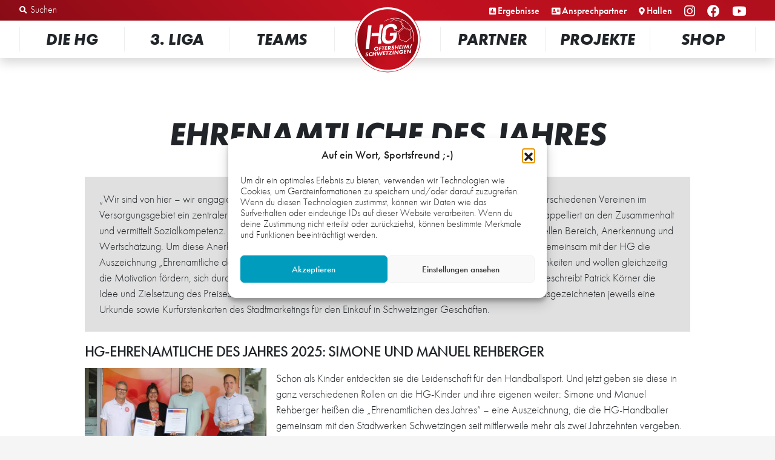

--- FILE ---
content_type: text/html; charset=UTF-8
request_url: https://www.hghandball.de/die-hg/wir-sind-hg/ehrenamtliche-des-jahres/
body_size: 22631
content:
<!DOCTYPE html>
<html class="no-js" lang="de">
	<head>
		<meta charset="UTF-8">
		<meta name="viewport" content="width=device-width, initial-scale=1.0" >
		<link rel="profile" href="https://gmpg.org/xfn/11">
		<style type="text/css">
			.no-js #loader-wrapper {
			    display:none;
			}
			#loader-wrapper {
				position:fixed;
				top:0;
				right:0;
				width:100%;
				height:100%;
			    background: #fff;
				z-index:200;
				display:none; /* flex */
				align-items:center;
				justify-content:center;
				transition:all 1s ease;
			    
			}
			#loader-wrapper img {
		        width:200px;
		        animation: loading-logo 1s infinite;
		    }
			.loaded #loader-wrapper {
				opacity: 0;
				visibility: hidden;
			}
			@keyframes loading-logo {
			    0%      {transform: scale(1);}
			    10%     {transform: scale(1.2);}
			    20%     {transform: scale(1);}
			    40%     {transform: scale(1.3);}
			    60%     {transform: scale(1);}
			    100%    {transform: scale(1);}
			}
		</style>
		<script>
			var oHTML = document.getElementsByTagName("html")[0];
			oHTML.classList.add("js-ready");
			oHTML.classList.remove("no-js");
		</script>
		<link rel="apple-touch-icon" sizes="180x180" href="/favicons/apple-touch-icon.png">
		<link rel="icon" type="image/png" sizes="32x32" href="/favicons/favicon-32x32.png">
		<link rel="icon" type="image/png" sizes="16x16" href="/favicons/favicon-16x16.png">
		<link rel="manifest" href="/favicons/site.webmanifest">
		<link rel="mask-icon" href="/favicons/safari-pinned-tab.svg" color="#c41120">
		<meta name="msapplication-TileColor" content="#009cbd">
		<meta name="theme-color" content="#ffffff">
		<meta name="apple-itunes-app" content="app-id=6468774437">
		<title>Ehrenamtliche des Jahres &#8211; HG Oftersheim/Schwetzingen</title>
<script type="text/javascript" src="https://www.hghandball.de/wp-content/plugins/acymailing/media/js/module.min.js?v=1070"></script><script type="text/javascript">
        if(typeof acymModule === 'undefined'){
            var acymModule = [];
			acymModule['emailRegex'] = /^[a-z0-9!#$%&\'*+\/=?^_`{|}~-]+(?:\.[a-z0-9!#$%&\'*+\/=?^_`{|}~-]+)*\@([a-z0-9-]+\.)+[a-z0-9]{2,20}$/i;
			acymModule['NAMECAPTION'] = 'Name';
			acymModule['NAME_MISSING'] = 'Bitte deinen Namen eingeben';
			acymModule['EMAILCAPTION'] = 'E-Mail';
			acymModule['VALID_EMAIL'] = 'Bitte eine gültige E-Mail-Adresse eingeben';
			acymModule['VALID_EMAIL_CONFIRMATION'] = 'Email field and email confirmation field must be identical';
			acymModule['CAPTCHA_MISSING'] = 'Das Captcha ist ungültig, bitte versuche es erneut';
			acymModule['NO_LIST_SELECTED'] = 'Bitte wähle die Listen aus, die du abonnieren möchtest';
			acymModule['NO_LIST_SELECTED_UNSUB'] = 'Please select the lists you want to unsubscribe from';
            acymModule['ACCEPT_TERMS'] = 'Bitte die Datenschutzerklärung und ggf. die Allgemeinen Geschäftsbedingungen lesen und akzeptieren';
        }
		</script><meta name='robots' content='max-image-preview:large' />
	<style>img:is([sizes="auto" i], [sizes^="auto," i]) { contain-intrinsic-size: 3000px 1500px }</style>
	<link rel='dns-prefetch' href='//use.fontawesome.com' />
<link rel='stylesheet' id='acy_front_messages_css-css' href='https://www.hghandball.de/wp-content/plugins/acymailing/media/css/front/messages.min.css?v=1767630613&#038;ver=6.7.4' media='all' />
<link rel='stylesheet' id='wp-block-library-css' href='https://www.hghandball.de/wp-includes/css/dist/block-library/style.min.css?ver=6.7.4' media='all' />
<style id='classic-theme-styles-inline-css'>
/*! This file is auto-generated */
.wp-block-button__link{color:#fff;background-color:#32373c;border-radius:9999px;box-shadow:none;text-decoration:none;padding:calc(.667em + 2px) calc(1.333em + 2px);font-size:1.125em}.wp-block-file__button{background:#32373c;color:#fff;text-decoration:none}
</style>
<style id='global-styles-inline-css'>
:root{--wp--preset--aspect-ratio--square: 1;--wp--preset--aspect-ratio--4-3: 4/3;--wp--preset--aspect-ratio--3-4: 3/4;--wp--preset--aspect-ratio--3-2: 3/2;--wp--preset--aspect-ratio--2-3: 2/3;--wp--preset--aspect-ratio--16-9: 16/9;--wp--preset--aspect-ratio--9-16: 9/16;--wp--preset--color--black: #000000;--wp--preset--color--cyan-bluish-gray: #abb8c3;--wp--preset--color--white: #ffffff;--wp--preset--color--pale-pink: #f78da7;--wp--preset--color--vivid-red: #cf2e2e;--wp--preset--color--luminous-vivid-orange: #ff6900;--wp--preset--color--luminous-vivid-amber: #fcb900;--wp--preset--color--light-green-cyan: #7bdcb5;--wp--preset--color--vivid-green-cyan: #00d084;--wp--preset--color--pale-cyan-blue: #8ed1fc;--wp--preset--color--vivid-cyan-blue: #0693e3;--wp--preset--color--vivid-purple: #9b51e0;--wp--preset--color--primary: #c41120;--wp--preset--color--secondary: #009cbd;--wp--preset--color--gray: #e0e0e0;--wp--preset--color--dark: #212529;--wp--preset--color--light: #fff;--wp--preset--gradient--vivid-cyan-blue-to-vivid-purple: linear-gradient(135deg,rgba(6,147,227,1) 0%,rgb(155,81,224) 100%);--wp--preset--gradient--light-green-cyan-to-vivid-green-cyan: linear-gradient(135deg,rgb(122,220,180) 0%,rgb(0,208,130) 100%);--wp--preset--gradient--luminous-vivid-amber-to-luminous-vivid-orange: linear-gradient(135deg,rgba(252,185,0,1) 0%,rgba(255,105,0,1) 100%);--wp--preset--gradient--luminous-vivid-orange-to-vivid-red: linear-gradient(135deg,rgba(255,105,0,1) 0%,rgb(207,46,46) 100%);--wp--preset--gradient--very-light-gray-to-cyan-bluish-gray: linear-gradient(135deg,rgb(238,238,238) 0%,rgb(169,184,195) 100%);--wp--preset--gradient--cool-to-warm-spectrum: linear-gradient(135deg,rgb(74,234,220) 0%,rgb(151,120,209) 20%,rgb(207,42,186) 40%,rgb(238,44,130) 60%,rgb(251,105,98) 80%,rgb(254,248,76) 100%);--wp--preset--gradient--blush-light-purple: linear-gradient(135deg,rgb(255,206,236) 0%,rgb(152,150,240) 100%);--wp--preset--gradient--blush-bordeaux: linear-gradient(135deg,rgb(254,205,165) 0%,rgb(254,45,45) 50%,rgb(107,0,62) 100%);--wp--preset--gradient--luminous-dusk: linear-gradient(135deg,rgb(255,203,112) 0%,rgb(199,81,192) 50%,rgb(65,88,208) 100%);--wp--preset--gradient--pale-ocean: linear-gradient(135deg,rgb(255,245,203) 0%,rgb(182,227,212) 50%,rgb(51,167,181) 100%);--wp--preset--gradient--electric-grass: linear-gradient(135deg,rgb(202,248,128) 0%,rgb(113,206,126) 100%);--wp--preset--gradient--midnight: linear-gradient(135deg,rgb(2,3,129) 0%,rgb(40,116,252) 100%);--wp--preset--font-size--small: 13px;--wp--preset--font-size--medium: 20px;--wp--preset--font-size--large: 36px;--wp--preset--font-size--x-large: 42px;--wp--preset--spacing--20: 0.44rem;--wp--preset--spacing--30: 0.67rem;--wp--preset--spacing--40: 1rem;--wp--preset--spacing--50: 1.5rem;--wp--preset--spacing--60: 2.25rem;--wp--preset--spacing--70: 3.38rem;--wp--preset--spacing--80: 5.06rem;--wp--preset--shadow--natural: 6px 6px 9px rgba(0, 0, 0, 0.2);--wp--preset--shadow--deep: 12px 12px 50px rgba(0, 0, 0, 0.4);--wp--preset--shadow--sharp: 6px 6px 0px rgba(0, 0, 0, 0.2);--wp--preset--shadow--outlined: 6px 6px 0px -3px rgba(255, 255, 255, 1), 6px 6px rgba(0, 0, 0, 1);--wp--preset--shadow--crisp: 6px 6px 0px rgba(0, 0, 0, 1);}:where(.is-layout-flex){gap: 0.5em;}:where(.is-layout-grid){gap: 0.5em;}body .is-layout-flex{display: flex;}.is-layout-flex{flex-wrap: wrap;align-items: center;}.is-layout-flex > :is(*, div){margin: 0;}body .is-layout-grid{display: grid;}.is-layout-grid > :is(*, div){margin: 0;}:where(.wp-block-columns.is-layout-flex){gap: 2em;}:where(.wp-block-columns.is-layout-grid){gap: 2em;}:where(.wp-block-post-template.is-layout-flex){gap: 1.25em;}:where(.wp-block-post-template.is-layout-grid){gap: 1.25em;}.has-black-color{color: var(--wp--preset--color--black) !important;}.has-cyan-bluish-gray-color{color: var(--wp--preset--color--cyan-bluish-gray) !important;}.has-white-color{color: var(--wp--preset--color--white) !important;}.has-pale-pink-color{color: var(--wp--preset--color--pale-pink) !important;}.has-vivid-red-color{color: var(--wp--preset--color--vivid-red) !important;}.has-luminous-vivid-orange-color{color: var(--wp--preset--color--luminous-vivid-orange) !important;}.has-luminous-vivid-amber-color{color: var(--wp--preset--color--luminous-vivid-amber) !important;}.has-light-green-cyan-color{color: var(--wp--preset--color--light-green-cyan) !important;}.has-vivid-green-cyan-color{color: var(--wp--preset--color--vivid-green-cyan) !important;}.has-pale-cyan-blue-color{color: var(--wp--preset--color--pale-cyan-blue) !important;}.has-vivid-cyan-blue-color{color: var(--wp--preset--color--vivid-cyan-blue) !important;}.has-vivid-purple-color{color: var(--wp--preset--color--vivid-purple) !important;}.has-black-background-color{background-color: var(--wp--preset--color--black) !important;}.has-cyan-bluish-gray-background-color{background-color: var(--wp--preset--color--cyan-bluish-gray) !important;}.has-white-background-color{background-color: var(--wp--preset--color--white) !important;}.has-pale-pink-background-color{background-color: var(--wp--preset--color--pale-pink) !important;}.has-vivid-red-background-color{background-color: var(--wp--preset--color--vivid-red) !important;}.has-luminous-vivid-orange-background-color{background-color: var(--wp--preset--color--luminous-vivid-orange) !important;}.has-luminous-vivid-amber-background-color{background-color: var(--wp--preset--color--luminous-vivid-amber) !important;}.has-light-green-cyan-background-color{background-color: var(--wp--preset--color--light-green-cyan) !important;}.has-vivid-green-cyan-background-color{background-color: var(--wp--preset--color--vivid-green-cyan) !important;}.has-pale-cyan-blue-background-color{background-color: var(--wp--preset--color--pale-cyan-blue) !important;}.has-vivid-cyan-blue-background-color{background-color: var(--wp--preset--color--vivid-cyan-blue) !important;}.has-vivid-purple-background-color{background-color: var(--wp--preset--color--vivid-purple) !important;}.has-black-border-color{border-color: var(--wp--preset--color--black) !important;}.has-cyan-bluish-gray-border-color{border-color: var(--wp--preset--color--cyan-bluish-gray) !important;}.has-white-border-color{border-color: var(--wp--preset--color--white) !important;}.has-pale-pink-border-color{border-color: var(--wp--preset--color--pale-pink) !important;}.has-vivid-red-border-color{border-color: var(--wp--preset--color--vivid-red) !important;}.has-luminous-vivid-orange-border-color{border-color: var(--wp--preset--color--luminous-vivid-orange) !important;}.has-luminous-vivid-amber-border-color{border-color: var(--wp--preset--color--luminous-vivid-amber) !important;}.has-light-green-cyan-border-color{border-color: var(--wp--preset--color--light-green-cyan) !important;}.has-vivid-green-cyan-border-color{border-color: var(--wp--preset--color--vivid-green-cyan) !important;}.has-pale-cyan-blue-border-color{border-color: var(--wp--preset--color--pale-cyan-blue) !important;}.has-vivid-cyan-blue-border-color{border-color: var(--wp--preset--color--vivid-cyan-blue) !important;}.has-vivid-purple-border-color{border-color: var(--wp--preset--color--vivid-purple) !important;}.has-vivid-cyan-blue-to-vivid-purple-gradient-background{background: var(--wp--preset--gradient--vivid-cyan-blue-to-vivid-purple) !important;}.has-light-green-cyan-to-vivid-green-cyan-gradient-background{background: var(--wp--preset--gradient--light-green-cyan-to-vivid-green-cyan) !important;}.has-luminous-vivid-amber-to-luminous-vivid-orange-gradient-background{background: var(--wp--preset--gradient--luminous-vivid-amber-to-luminous-vivid-orange) !important;}.has-luminous-vivid-orange-to-vivid-red-gradient-background{background: var(--wp--preset--gradient--luminous-vivid-orange-to-vivid-red) !important;}.has-very-light-gray-to-cyan-bluish-gray-gradient-background{background: var(--wp--preset--gradient--very-light-gray-to-cyan-bluish-gray) !important;}.has-cool-to-warm-spectrum-gradient-background{background: var(--wp--preset--gradient--cool-to-warm-spectrum) !important;}.has-blush-light-purple-gradient-background{background: var(--wp--preset--gradient--blush-light-purple) !important;}.has-blush-bordeaux-gradient-background{background: var(--wp--preset--gradient--blush-bordeaux) !important;}.has-luminous-dusk-gradient-background{background: var(--wp--preset--gradient--luminous-dusk) !important;}.has-pale-ocean-gradient-background{background: var(--wp--preset--gradient--pale-ocean) !important;}.has-electric-grass-gradient-background{background: var(--wp--preset--gradient--electric-grass) !important;}.has-midnight-gradient-background{background: var(--wp--preset--gradient--midnight) !important;}.has-small-font-size{font-size: var(--wp--preset--font-size--small) !important;}.has-medium-font-size{font-size: var(--wp--preset--font-size--medium) !important;}.has-large-font-size{font-size: var(--wp--preset--font-size--large) !important;}.has-x-large-font-size{font-size: var(--wp--preset--font-size--x-large) !important;}
:where(.wp-block-post-template.is-layout-flex){gap: 1.25em;}:where(.wp-block-post-template.is-layout-grid){gap: 1.25em;}
:where(.wp-block-columns.is-layout-flex){gap: 2em;}:where(.wp-block-columns.is-layout-grid){gap: 2em;}
:root :where(.wp-block-pullquote){font-size: 1.5em;line-height: 1.6;}
</style>
<link rel='stylesheet' id='contact-form-7-css' href='https://www.hghandball.de/wp-content/plugins/contact-form-7/includes/css/styles.css?ver=6.0.3' media='all' />
<link rel='stylesheet' id='lbwps-styles-photoswipe5-main-css' href='https://www.hghandball.de/wp-content/plugins/lightbox-photoswipe/assets/ps5/styles/main.css?ver=5.4.0' media='all' />
<link rel='stylesheet' id='tribe-events-v2-single-skeleton-css' href='https://www.hghandball.de/wp-content/plugins/the-events-calendar/src/resources/css/tribe-events-single-skeleton.min.css?ver=6.6.1' media='all' />
<link rel='stylesheet' id='tribe-events-v2-single-skeleton-full-css' href='https://www.hghandball.de/wp-content/plugins/the-events-calendar/src/resources/css/tribe-events-single-full.min.css?ver=6.6.1' media='all' />
<link rel='stylesheet' id='tec-events-elementor-widgets-base-styles-css' href='https://www.hghandball.de/wp-content/plugins/the-events-calendar/src/resources/css/integrations/plugins/elementor/widgets/widget-base.min.css?ver=6.6.1' media='all' />
<link rel='stylesheet' id='cmplz-general-css' href='https://www.hghandball.de/wp-content/plugins/complianz-gdpr/assets/css/cookieblocker.min.css?ver=1765989015' media='all' />
<link rel='stylesheet' id='hg-style-css' href='https://www.hghandball.de/wp-content/themes/HG2020/style.css?ver=1.16.4' media='all' />
<link rel='stylesheet' id='fontawesome-css' href='https://use.fontawesome.com/releases/v5.12.1/css/all.css?ver=6.7.4' media='all' />
<link rel='stylesheet' id='boxzilla-css' href='https://www.hghandball.de/wp-content/plugins/boxzilla/assets/css/styles.css?ver=3.3.1' media='all' />
<link rel='stylesheet' id='style_acymailing_module-css' href='https://www.hghandball.de/wp-content/plugins/acymailing/media/css/module.min.css?v=1070&#038;ver=6.7.4' media='all' />
<link rel='stylesheet' id='elementor-frontend-css' href='https://www.hghandball.de/wp-content/plugins/elementor/assets/css/frontend.min.css?ver=3.34.2' media='all' />
<link rel='stylesheet' id='eael-general-css' href='https://www.hghandball.de/wp-content/plugins/essential-addons-for-elementor-lite/assets/front-end/css/view/general.min.css?ver=6.5.8' media='all' />
<script id="acy_front_messages_js-js-before">
var ACYM_AJAX_START = "https://www.hghandball.de/wp-admin/admin-ajax.php";
            var ACYM_AJAX_PARAMS = "?action=acymailing_router&noheader=1&nocache=1769080878";
            var ACYM_AJAX = ACYM_AJAX_START + ACYM_AJAX_PARAMS;
</script>
<script src="https://www.hghandball.de/wp-content/plugins/acymailing/media/js/front/messages.min.js?v=1767630613&amp;ver=6.7.4" id="acy_front_messages_js-js"></script>
<script src="https://www.hghandball.de/wp-includes/js/jquery/jquery.min.js?ver=3.7.1" id="jquery-core-js"></script>
<script src="https://www.hghandball.de/wp-includes/js/jquery/jquery-migrate.min.js?ver=3.4.1" id="jquery-migrate-js"></script>
<script src="https://www.hghandball.de/wp-content/themes/HG2020/js/scripts.js?ver=1.16.4" id="hg-js-js" async></script>
<link rel="https://api.w.org/" href="https://www.hghandball.de/wp-json/" /><link rel="alternate" title="JSON" type="application/json" href="https://www.hghandball.de/wp-json/wp/v2/pages/250" /><link rel="EditURI" type="application/rsd+xml" title="RSD" href="https://www.hghandball.de/xmlrpc.php?rsd" />
<meta name="generator" content="WordPress 6.7.4" />
<link rel="canonical" href="https://www.hghandball.de/die-hg/wir-sind-hg/ehrenamtliche-des-jahres/" />
<link rel='shortlink' href='https://www.hghandball.de/?p=250' />
<link rel="alternate" title="oEmbed (JSON)" type="application/json+oembed" href="https://www.hghandball.de/wp-json/oembed/1.0/embed?url=https%3A%2F%2Fwww.hghandball.de%2Fdie-hg%2Fwir-sind-hg%2Fehrenamtliche-des-jahres%2F" />
<link rel="alternate" title="oEmbed (XML)" type="text/xml+oembed" href="https://www.hghandball.de/wp-json/oembed/1.0/embed?url=https%3A%2F%2Fwww.hghandball.de%2Fdie-hg%2Fwir-sind-hg%2Fehrenamtliche-des-jahres%2F&#038;format=xml" />
<meta name="tec-api-version" content="v1"><meta name="tec-api-origin" content="https://www.hghandball.de"><link rel="alternate" href="https://www.hghandball.de/wp-json/tribe/events/v1/" />			<style>.cmplz-hidden {
					display: none !important;
				}</style><meta name="generator" content="Elementor 3.34.2; features: additional_custom_breakpoints; settings: css_print_method-external, google_font-enabled, font_display-auto">
			<style>
				.e-con.e-parent:nth-of-type(n+4):not(.e-lazyloaded):not(.e-no-lazyload),
				.e-con.e-parent:nth-of-type(n+4):not(.e-lazyloaded):not(.e-no-lazyload) * {
					background-image: none !important;
				}
				@media screen and (max-height: 1024px) {
					.e-con.e-parent:nth-of-type(n+3):not(.e-lazyloaded):not(.e-no-lazyload),
					.e-con.e-parent:nth-of-type(n+3):not(.e-lazyloaded):not(.e-no-lazyload) * {
						background-image: none !important;
					}
				}
				@media screen and (max-height: 640px) {
					.e-con.e-parent:nth-of-type(n+2):not(.e-lazyloaded):not(.e-no-lazyload),
					.e-con.e-parent:nth-of-type(n+2):not(.e-lazyloaded):not(.e-no-lazyload) * {
						background-image: none !important;
					}
				}
			</style>
			<script>(()=>{var o=[],i={};["on","off","toggle","show"].forEach((l=>{i[l]=function(){o.push([l,arguments])}})),window.Boxzilla=i,window.boxzilla_queue=o})();</script>	</head>
	<body data-cmplz=1 class="page-template-default page page-id-250 page-child parent-pageid-226 tribe-no-js elementor-default elementor-kit-489">
		<a class="sr-only sr-only-focusable" href="#site-content">Zum Inhalt springen</a>		<div id="loader-wrapper">
			<span class="sr-only">Laden...</span>
			<img src="https://www.hghandball.de/wp-content/themes/HG2020/img/HG-Logo.svg" alt="HG Oftersheim/Schwetzingen">
		</div>
		<header id="site-header">
			<div class="quick-nav w-100 text-right py-md-v">
				<div class="container d-flex justify-content-between">
					<div class="header-desktop-search">
						<i class="fas fa-search"></i>
						<form role="search" method="get" class="w-100 d-flex" action="https://www.hghandball.de">
    <label class="mb-0 flex-grow-1">
        <span class="screen-reader-text">Suchen nach:</span>
        <input type="search" class="form-control border border-primary" placeholder="Suchen" value="" name="s" />
    </label>
    <input type="hidden" value="post" name="post_type" />
    <input type="submit" class="btn btn-primary ml-1" value="Suchen" />
</form>					</div>
					<nav id="secondary-navbar">
						<div class="menu-quick-links-container"><ul id="menu-quick-links" class="menu"><li id="menu-item-481" class="fas fa-search mobile-search-btn menu-item menu-item-type-custom menu-item-object-custom menu-item-481"><a href="#">Mobile Suche</a></li>
<li id="menu-item-485" class="fas fa-poll menu-item menu-item-type-post_type menu-item-object-page menu-item-485"><a href="https://www.hghandball.de/die-hg/spielbetrieb/ergebnisse/">Ergebnisse</a></li>
<li id="menu-item-320" class="fas fa-address-card menu-item menu-item-type-post_type menu-item-object-page menu-item-320"><a href="https://www.hghandball.de/die-hg/wir-sind-hg/ansprechpartner/">Ansprechpartner</a></li>
<li id="menu-item-392" class="fas fa-map-marker-alt menu-item menu-item-type-post_type menu-item-object-page menu-item-392"><a href="https://www.hghandball.de/die-hg/spielbetrieb/sporthallen/">Hallen</a></li>
<li id="menu-item-2358" class="d-none d-lg-inline-block fab fa-instagram social-media-icons menu-item menu-item-type-custom menu-item-object-custom menu-item-2358"><a target="_blank" href="https://instagram.com/hghandball/">Instagram</a></li>
<li id="menu-item-2359" class="d-none d-lg-inline-block fab fa-facebook social-media-icons menu-item menu-item-type-custom menu-item-object-custom menu-item-2359"><a target="_blank" href="https://www.facebook.com/hghandball.de/">Facebook</a></li>
<li id="menu-item-2360" class="d-none d-lg-inline-block fab fa-youtube social-media-icons menu-item menu-item-type-custom menu-item-object-custom menu-item-2360"><a target="_blank" href="https://www.youtube.com/hghandball1997/">YouTube</a></li>
<li id="menu-item-482" class="mobile-menu-btn menu-item menu-item-type-custom menu-item-object-custom menu-item-482"><a href="#">Mobiles Menü</a></li>
</ul></div>					</nav>
				</div>
			</div>
			<div class="main-nav">
				<div class="container">
					<div class="mobile-menu d-lg-none pt-1">
						<a href="https://www.hghandball.de" class="mobile-icon home-icon">
							<span class="sr-only sr-focusable">Zur Startseite</span>
						</a>
						<div class="text-center mobile-slogan h4">
							<span>Wir.</span> <span>Rocken.</span> <span>Handball.</span>
						</div>
						<a href="#main-navbar" role="button" class="mobile-toggle">
							<span class="sr-only sr-focusable">Men&uuml; &ouml;ffnen</span>
							<span class="hamburger"></span>
						</a>
						<div class="mobile-search-wrapper bg-gray">
							<div class="container">
								<h2 class="text-center my-2">Suche</h2>
								<form role="search" method="get" class="w-100 d-flex" action="https://www.hghandball.de">
    <label class="mb-0 flex-grow-1">
        <span class="screen-reader-text">Suchen nach:</span>
        <input type="search" class="form-control border border-primary" placeholder="Suchen" value="" name="s" />
    </label>
    <input type="hidden" value="post" name="post_type" />
    <input type="submit" class="btn btn-primary ml-1" value="Suchen" />
</form>								<div class="text-right">
									<button class="mobile-search-close-btn btn btn-secondary mt-2 mb-1"><i class="fas fa-arrow-down mr-h"></i>Ausblenden</button>
								</div>
							</div>
						</div>
					</div>
					<nav id="main-navbar" class="navbar">
						<a href="#site-content" class="mobile-close">Men&uuml; schlie&szlig;en</a>
						<ul id="menu-hauptmenue" class="navbar-nav mx-auto"><li itemscope="itemscope" itemtype="https://www.schema.org/SiteNavigationElement" id="menu-item-321" class="menu-item menu-item-type-post_type menu-item-object-page current-page-ancestor current-menu-ancestor current_page_ancestor menu-item-has-children dropdown menu-item-321 nav-item"><a title="Die HG" href="#" data-toggle="dropdown" aria-haspopup="true" aria-expanded="false" class="dropdown-toggle nav-link" id="menu-item-dropdown-321">Die HG</a>
<ul class="dropdown-menu" aria-labelledby="menu-item-dropdown-321" role="menu">
	<li itemscope="itemscope" itemtype="https://www.schema.org/SiteNavigationElement" id="menu-item-322" class="menu-item menu-item-type-post_type menu-item-object-page menu-item-has-children dropdown menu-item-322 nav-item"><span class="dropdown-header h6" title="Organisation" class="dropdown-item dropdown-header" onclick="Boxzilla.show(); return false;">Organisation</span>
	<ul class="dropdown-menu" aria-labelledby="menu-item-dropdown-321" role="menu">
		<li itemscope="itemscope" itemtype="https://www.schema.org/SiteNavigationElement" id="menu-item-323" class="menu-item menu-item-type-post_type menu-item-object-page menu-item-323 nav-item"><a title="Kurzinfo" href="https://www.hghandball.de/die-hg/organisation/kurzinfo/" class="dropdown-item">Kurzinfo</a></li>
		<li itemscope="itemscope" itemtype="https://www.schema.org/SiteNavigationElement" id="menu-item-324" class="menu-item menu-item-type-post_type menu-item-object-page menu-item-324 nav-item"><a title="Leitbild" href="https://www.hghandball.de/die-hg/organisation/leitbild/" class="dropdown-item">Leitbild</a></li>
		<li itemscope="itemscope" itemtype="https://www.schema.org/SiteNavigationElement" id="menu-item-912" class="menu-item menu-item-type-post_type menu-item-object-page menu-item-912 nav-item"><a title="HGenda 2030" href="https://www.hghandball.de/die-hg/organisation/die-hgenda-2030/" class="dropdown-item">HGenda 2030</a></li>
		<li itemscope="itemscope" itemtype="https://www.schema.org/SiteNavigationElement" id="menu-item-325" class="menu-item menu-item-type-post_type menu-item-object-page menu-item-325 nav-item"><a title="Geschäftsstelle" href="https://www.hghandball.de/die-hg/organisation/geschaeftsstelle/" class="dropdown-item">Geschäftsstelle</a></li>
		<li itemscope="itemscope" itemtype="https://www.schema.org/SiteNavigationElement" id="menu-item-368" class="menu-item menu-item-type-post_type menu-item-object-page menu-item-368 nav-item"><a title="Förderkreis" href="https://www.hghandball.de/die-hg/organisation/foerderkreis/" class="dropdown-item">Förderkreis</a></li>
		<li itemscope="itemscope" itemtype="https://www.schema.org/SiteNavigationElement" id="menu-item-587" class="externer-link menu-item menu-item-type-custom menu-item-object-custom menu-item-587 nav-item"><a title="HG-GmbH" href="https://hghandball-gmbh.de/" class="dropdown-item">HG-GmbH</a></li>
		<li itemscope="itemscope" itemtype="https://www.schema.org/SiteNavigationElement" id="menu-item-5863" class="menu-item menu-item-type-post_type menu-item-object-page menu-item-5863 nav-item"><a title="HG-Jubiläum – 25 Jahre Handball" href="https://www.hghandball.de/die-hg/organisation/25jahre/" class="dropdown-item">HG-Jubiläum – 25 Jahre Handball</a></li>
	</ul>
</li>
	<li itemscope="itemscope" itemtype="https://www.schema.org/SiteNavigationElement" id="menu-item-326" class="menu-item menu-item-type-post_type menu-item-object-page current-page-ancestor current-menu-ancestor current-menu-parent current-page-parent current_page_parent current_page_ancestor menu-item-has-children dropdown active menu-item-326 nav-item"><span class="dropdown-header h6" title="Wir sind HG" class="dropdown-item dropdown-header" onclick="Boxzilla.show(); return false;">Wir sind HG</span>
	<ul class="dropdown-menu" aria-labelledby="menu-item-dropdown-321" role="menu">
		<li itemscope="itemscope" itemtype="https://www.schema.org/SiteNavigationElement" id="menu-item-327" class="menu-item menu-item-type-post_type menu-item-object-page menu-item-327 nav-item"><a title="Ansprechpartner" href="https://www.hghandball.de/die-hg/wir-sind-hg/ansprechpartner/" class="dropdown-item">Ansprechpartner</a></li>
		<li itemscope="itemscope" itemtype="https://www.schema.org/SiteNavigationElement" id="menu-item-328" class="menu-item menu-item-type-post_type menu-item-object-page current-menu-item page_item page-item-250 current_page_item active menu-item-328 nav-item"><a title="Ehrenamtliche des Jahres" href="https://www.hghandball.de/die-hg/wir-sind-hg/ehrenamtliche-des-jahres/" class="dropdown-item" aria-current="page">Ehrenamtliche des Jahres</a></li>
		<li itemscope="itemscope" itemtype="https://www.schema.org/SiteNavigationElement" id="menu-item-361" class="menu-item menu-item-type-post_type menu-item-object-page menu-item-361 nav-item"><a title="Jobs" href="https://www.hghandball.de/die-hg/wir-sind-hg/jobs/" class="dropdown-item">Jobs</a></li>
		<li itemscope="itemscope" itemtype="https://www.schema.org/SiteNavigationElement" id="menu-item-362" class="menu-item menu-item-type-post_type menu-item-object-page menu-item-362 nav-item"><a title="Historie" href="https://www.hghandball.de/die-hg/wir-sind-hg/historie/" class="dropdown-item">Historie</a></li>
		<li itemscope="itemscope" itemtype="https://www.schema.org/SiteNavigationElement" id="menu-item-1451" class="menu-item menu-item-type-post_type menu-item-object-page menu-item-1451 nav-item"><a title="HG-Hyäne „Wutschi“" href="https://www.hghandball.de/die-hg/wir-sind-hg/hg-hyaene/" class="dropdown-item">HG-Hyäne „Wutschi“</a></li>
	</ul>
</li>
	<li itemscope="itemscope" itemtype="https://www.schema.org/SiteNavigationElement" id="menu-item-363" class="menu-item menu-item-type-post_type menu-item-object-page menu-item-has-children dropdown menu-item-363 nav-item"><span class="dropdown-header h6" title="Spielbetrieb" class="dropdown-item dropdown-header" onclick="Boxzilla.show(); return false;">Spielbetrieb</span>
	<ul class="dropdown-menu" aria-labelledby="menu-item-dropdown-321" role="menu">
		<li itemscope="itemscope" itemtype="https://www.schema.org/SiteNavigationElement" id="menu-item-486" class="menu-item menu-item-type-post_type menu-item-object-page menu-item-486 nav-item"><a title="Ergebnisse" href="https://www.hghandball.de/die-hg/spielbetrieb/ergebnisse/" class="dropdown-item">Ergebnisse</a></li>
		<li itemscope="itemscope" itemtype="https://www.schema.org/SiteNavigationElement" id="menu-item-3705" class="menu-item menu-item-type-post_type menu-item-object-page menu-item-3705 nav-item"><a title="Livestreams" href="https://www.hghandball.de/die-hg/spielbetrieb/live/" class="dropdown-item">Livestreams</a></li>
		<li itemscope="itemscope" itemtype="https://www.schema.org/SiteNavigationElement" id="menu-item-391" class="menu-item menu-item-type-post_type menu-item-object-page menu-item-391 nav-item"><a title="Sporthallen" href="https://www.hghandball.de/die-hg/spielbetrieb/sporthallen/" class="dropdown-item">Sporthallen</a></li>
		<li itemscope="itemscope" itemtype="https://www.schema.org/SiteNavigationElement" id="menu-item-346" class="menu-item menu-item-type-post_type menu-item-object-page menu-item-346 nav-item"><a title="Tickets" href="https://www.hghandball.de/die-hg/spielbetrieb/tickets/" class="dropdown-item">Tickets</a></li>
		<li itemscope="itemscope" itemtype="https://www.schema.org/SiteNavigationElement" id="menu-item-2510" class="menu-item menu-item-type-post_type menu-item-object-page menu-item-2510 nav-item"><a title="Mitglied werden" href="https://www.hghandball.de/die-hg/spielbetrieb/mitglied-werden/" class="dropdown-item">Mitglied werden</a></li>
	</ul>
</li>
	<li itemscope="itemscope" itemtype="https://www.schema.org/SiteNavigationElement" id="menu-item-364" class="menu-item menu-item-type-post_type menu-item-object-page menu-item-has-children dropdown menu-item-364 nav-item"><span class="dropdown-header h6" title="Media" class="dropdown-item dropdown-header" onclick="Boxzilla.show(); return false;">Media</span>
	<ul class="dropdown-menu" aria-labelledby="menu-item-dropdown-321" role="menu">
		<li itemscope="itemscope" itemtype="https://www.schema.org/SiteNavigationElement" id="menu-item-1297" class="menu-item menu-item-type-taxonomy menu-item-object-category menu-item-1297 nav-item"><a title="News" href="https://www.hghandball.de/news/" class="dropdown-item">News</a></li>
		<li itemscope="itemscope" itemtype="https://www.schema.org/SiteNavigationElement" id="menu-item-329" class="menu-item menu-item-type-post_type menu-item-object-page menu-item-329 nav-item"><a title="Fotos" href="https://www.hghandball.de/die-hg/media/fotos/" class="dropdown-item">Fotos</a></li>
		<li itemscope="itemscope" itemtype="https://www.schema.org/SiteNavigationElement" id="menu-item-2782" class="menu-item menu-item-type-post_type menu-item-object-page menu-item-2782 nav-item"><a title="Newsletter" href="https://www.hghandball.de/die-hg/media/anmeldung-newsletter/" class="dropdown-item">Newsletter</a></li>
		<li itemscope="itemscope" itemtype="https://www.schema.org/SiteNavigationElement" id="menu-item-13027" class="menu-item menu-item-type-post_type menu-item-object-page menu-item-13027 nav-item"><a title="HG-App" href="https://www.hghandball.de/die-hg/media/hg-app/" class="dropdown-item">HG-App</a></li>
		<li itemscope="itemscope" itemtype="https://www.schema.org/SiteNavigationElement" id="menu-item-330" class="menu-item menu-item-type-post_type menu-item-object-page menu-item-330 nav-item"><a title="Kalender-Abo" href="https://www.hghandball.de/die-hg/media/kalender-abo/" class="dropdown-item">Kalender-Abo</a></li>
		<li itemscope="itemscope" itemtype="https://www.schema.org/SiteNavigationElement" id="menu-item-331" class="menu-item menu-item-type-post_type menu-item-object-page menu-item-331 nav-item"><a title="Downloads" href="https://www.hghandball.de/die-hg/media/downloads/" class="dropdown-item">Downloads</a></li>
		<li itemscope="itemscope" itemtype="https://www.schema.org/SiteNavigationElement" id="menu-item-366" class="menu-item menu-item-type-post_type menu-item-object-page menu-item-366 nav-item"><a title="Presse" href="https://www.hghandball.de/die-hg/media/presse/" class="dropdown-item">Presse</a></li>
	</ul>
</li>
</ul>
</li>
<li itemscope="itemscope" itemtype="https://www.schema.org/SiteNavigationElement" id="menu-item-168" class="menu-item menu-item-type-post_type menu-item-object-page menu-item-168 nav-item"><a title="3. Liga" href="https://www.hghandball.de/teams/damen-herren/1-herren/" class="nav-link">3. Liga</a></li>
<li itemscope="itemscope" itemtype="https://www.schema.org/SiteNavigationElement" id="menu-item-163" class="menu-item menu-item-type-post_type menu-item-object-page menu-item-has-children dropdown menu-item-163 nav-item"><a title="Teams" href="#" data-toggle="dropdown" aria-haspopup="true" aria-expanded="false" class="dropdown-toggle nav-link" id="menu-item-dropdown-163">Teams</a>
<ul class="dropdown-menu" aria-labelledby="menu-item-dropdown-163" role="menu">
	<li itemscope="itemscope" itemtype="https://www.schema.org/SiteNavigationElement" id="menu-item-164" class="menu-item menu-item-type-post_type menu-item-object-page menu-item-has-children dropdown menu-item-164 nav-item"><span class="dropdown-header h6" title="Damen &#038; Herren" class="dropdown-item dropdown-header" onclick="Boxzilla.show(); return false;">Damen &#038; Herren</span>
	<ul class="dropdown-menu" aria-labelledby="menu-item-dropdown-163" role="menu">
		<li itemscope="itemscope" itemtype="https://www.schema.org/SiteNavigationElement" id="menu-item-169" class="menu-item menu-item-type-post_type menu-item-object-page menu-item-169 nav-item"><a title="Perspektivteam Herren" href="https://www.hghandball.de/teams/damen-herren/perspektivteam-herren/" class="dropdown-item">Perspektivteam Herren</a></li>
		<li itemscope="itemscope" itemtype="https://www.schema.org/SiteNavigationElement" id="menu-item-167" class="menu-item menu-item-type-post_type menu-item-object-page menu-item-167 nav-item"><a title="Ic Herren" href="https://www.hghandball.de/teams/damen-herren/ic-herren/" class="dropdown-item">Ic Herren</a></li>
		<li itemscope="itemscope" itemtype="https://www.schema.org/SiteNavigationElement" id="menu-item-166" class="menu-item menu-item-type-post_type menu-item-object-page menu-item-166 nav-item"><a title="1. Damen" href="https://www.hghandball.de/teams/damen-herren/1-damen/" class="dropdown-item">1. Damen</a></li>
		<li itemscope="itemscope" itemtype="https://www.schema.org/SiteNavigationElement" id="menu-item-165" class="menu-item menu-item-type-post_type menu-item-object-page menu-item-165 nav-item"><a title="Ib Damen" href="https://www.hghandball.de/teams/damen-herren/ib-damen/" class="dropdown-item">Ib Damen</a></li>
	</ul>
</li>
	<li itemscope="itemscope" itemtype="https://www.schema.org/SiteNavigationElement" id="menu-item-202" class="menu-item menu-item-type-post_type menu-item-object-page menu-item-has-children dropdown menu-item-202 nav-item"><span class="dropdown-header h6" title="Männliche Jugend" class="dropdown-item dropdown-header" onclick="Boxzilla.show(); return false;">Männliche Jugend</span>
	<ul class="dropdown-menu" aria-labelledby="menu-item-dropdown-163" role="menu">
		<li itemscope="itemscope" itemtype="https://www.schema.org/SiteNavigationElement" id="menu-item-203" class="menu-item menu-item-type-post_type menu-item-object-page menu-item-203 nav-item"><a title="Bundesliga A1-Jugend" href="https://www.hghandball.de/teams/maennliche-jugend/ma1-jugend/" class="dropdown-item">Bundesliga A1-Jugend</a></li>
		<li itemscope="itemscope" itemtype="https://www.schema.org/SiteNavigationElement" id="menu-item-6481" class="menu-item menu-item-type-post_type menu-item-object-page menu-item-6481 nav-item"><a title="A2-Jugend" href="https://www.hghandball.de/teams/maennliche-jugend/ma2-jugend/" class="dropdown-item">A2-Jugend</a></li>
		<li itemscope="itemscope" itemtype="https://www.schema.org/SiteNavigationElement" id="menu-item-205" class="menu-item menu-item-type-post_type menu-item-object-page menu-item-205 nav-item"><a title="Bundesliga B1-Jugend" href="https://www.hghandball.de/teams/maennliche-jugend/mb1-jugend/" class="dropdown-item">Bundesliga B1-Jugend</a></li>
		<li itemscope="itemscope" itemtype="https://www.schema.org/SiteNavigationElement" id="menu-item-206" class="menu-item menu-item-type-post_type menu-item-object-page menu-item-206 nav-item"><a title="B2-Jugend" href="https://www.hghandball.de/teams/maennliche-jugend/mb2-jugend/" class="dropdown-item">B2-Jugend</a></li>
		<li itemscope="itemscope" itemtype="https://www.schema.org/SiteNavigationElement" id="menu-item-207" class="menu-item menu-item-type-post_type menu-item-object-page menu-item-207 nav-item"><a title="C1-Jugend" href="https://www.hghandball.de/teams/maennliche-jugend/mc1-jugend/" class="dropdown-item">C1-Jugend</a></li>
		<li itemscope="itemscope" itemtype="https://www.schema.org/SiteNavigationElement" id="menu-item-208" class="menu-item menu-item-type-post_type menu-item-object-page menu-item-208 nav-item"><a title="C2-Jugend" href="https://www.hghandball.de/teams/maennliche-jugend/mc2-jugend/" class="dropdown-item">C2-Jugend</a></li>
		<li itemscope="itemscope" itemtype="https://www.schema.org/SiteNavigationElement" id="menu-item-209" class="menu-item menu-item-type-post_type menu-item-object-page menu-item-209 nav-item"><a title="D1-Jugend" href="https://www.hghandball.de/teams/maennliche-jugend/md1-jugend/" class="dropdown-item">D1-Jugend</a></li>
		<li itemscope="itemscope" itemtype="https://www.schema.org/SiteNavigationElement" id="menu-item-210" class="menu-item menu-item-type-post_type menu-item-object-page menu-item-210 nav-item"><a title="D2-Jugend" href="https://www.hghandball.de/teams/maennliche-jugend/md2-jugend/" class="dropdown-item">D2-Jugend</a></li>
		<li itemscope="itemscope" itemtype="https://www.schema.org/SiteNavigationElement" id="menu-item-6479" class="menu-item menu-item-type-post_type menu-item-object-page menu-item-6479 nav-item"><a title="E1-Jugend" href="https://www.hghandball.de/teams/maennliche-jugend/me1-jugend/" class="dropdown-item">E1-Jugend</a></li>
		<li itemscope="itemscope" itemtype="https://www.schema.org/SiteNavigationElement" id="menu-item-15110" class="menu-item menu-item-type-post_type menu-item-object-page menu-item-15110 nav-item"><a title="E2-Jugend" href="https://www.hghandball.de/?page_id=540" class="dropdown-item">E2-Jugend</a></li>
	</ul>
</li>
	<li itemscope="itemscope" itemtype="https://www.schema.org/SiteNavigationElement" id="menu-item-211" class="menu-item menu-item-type-post_type menu-item-object-page menu-item-has-children dropdown menu-item-211 nav-item"><span class="dropdown-header h6" title="Weibliche Jugend" class="dropdown-item dropdown-header" onclick="Boxzilla.show(); return false;">Weibliche Jugend</span>
	<ul class="dropdown-menu" aria-labelledby="menu-item-dropdown-163" role="menu">
		<li itemscope="itemscope" itemtype="https://www.schema.org/SiteNavigationElement" id="menu-item-15107" class="menu-item menu-item-type-post_type menu-item-object-page menu-item-15107 nav-item"><a title="A-Jugend" href="https://www.hghandball.de/teams/weibliche-jugend/wa-jugend/" class="dropdown-item">A-Jugend</a></li>
		<li itemscope="itemscope" itemtype="https://www.schema.org/SiteNavigationElement" id="menu-item-215" class="menu-item menu-item-type-post_type menu-item-object-page menu-item-215 nav-item"><a title="D-Jugend" href="https://www.hghandball.de/teams/weibliche-jugend/wd-jugend/" class="dropdown-item">D-Jugend</a></li>
		<li itemscope="itemscope" itemtype="https://www.schema.org/SiteNavigationElement" id="menu-item-9906" class="menu-item menu-item-type-post_type menu-item-object-page menu-item-9906 nav-item"><a title="E-Jugend" href="https://www.hghandball.de/teams/weibliche-jugend/we-jugend/" class="dropdown-item">E-Jugend</a></li>
	</ul>
</li>
	<li itemscope="itemscope" itemtype="https://www.schema.org/SiteNavigationElement" id="menu-item-216" class="menu-item menu-item-type-post_type menu-item-object-page menu-item-has-children dropdown menu-item-216 nav-item"><span class="dropdown-header h6" title="Weitere Teams" class="dropdown-item dropdown-header" onclick="Boxzilla.show(); return false;">Weitere Teams</span>
	<ul class="dropdown-menu" aria-labelledby="menu-item-dropdown-163" role="menu">
		<li itemscope="itemscope" itemtype="https://www.schema.org/SiteNavigationElement" id="menu-item-218" class="menu-item menu-item-type-post_type menu-item-object-page menu-item-218 nav-item"><a title="Minis und F-Jugend" href="https://www.hghandball.de/teams/weitere-teams/minis-superminis/" class="dropdown-item">Minis und F-Jugend</a></li>
		<li itemscope="itemscope" itemtype="https://www.schema.org/SiteNavigationElement" id="menu-item-1305" class="menu-item menu-item-type-post_type menu-item-object-page menu-item-1305 nav-item"><a title="Schiedsrichter" href="https://www.hghandball.de/teams/weitere-teams/schiedsrichter/" class="dropdown-item">Schiedsrichter</a></li>
	</ul>
</li>
</ul>
</li>
<li itemscope="itemscope" itemtype="https://www.schema.org/SiteNavigationElement" id="menu-item-474" class="brand-logo menu-item menu-item-type-post_type menu-item-object-page menu-item-home menu-item-474 nav-item"><a title="Startseite" href="https://www.hghandball.de/" class="nav-link">Startseite</a></li>
<li itemscope="itemscope" itemtype="https://www.schema.org/SiteNavigationElement" id="menu-item-352" class="menu-item menu-item-type-post_type menu-item-object-page menu-item-has-children dropdown menu-item-352 nav-item"><a title="Partner" href="#" data-toggle="dropdown" aria-haspopup="true" aria-expanded="false" class="dropdown-toggle nav-link" id="menu-item-dropdown-352">Partner</a>
<ul class="dropdown-menu" aria-labelledby="menu-item-dropdown-352" role="menu">
	<li itemscope="itemscope" itemtype="https://www.schema.org/SiteNavigationElement" id="menu-item-349" class="menu-item menu-item-type-post_type menu-item-object-page menu-item-has-children dropdown menu-item-349 nav-item"><span class="dropdown-header h6" title="Unsere Partner" class="dropdown-item dropdown-header" onclick="Boxzilla.show(); return false;">Unsere Partner</span>
	<ul class="dropdown-menu" aria-labelledby="menu-item-dropdown-352" role="menu">
		<li itemscope="itemscope" itemtype="https://www.schema.org/SiteNavigationElement" id="menu-item-343" class="menu-item menu-item-type-post_type menu-item-object-page menu-item-343 nav-item"><a title="Premium-Partner" href="https://www.hghandball.de/partner/unsere-partner/premium-partner/" class="dropdown-item">Premium-Partner</a></li>
		<li itemscope="itemscope" itemtype="https://www.schema.org/SiteNavigationElement" id="menu-item-344" class="menu-item menu-item-type-post_type menu-item-object-page menu-item-344 nav-item"><a title="Business-Partner" href="https://www.hghandball.de/partner/unsere-partner/business-partner/" class="dropdown-item">Business-Partner</a></li>
		<li itemscope="itemscope" itemtype="https://www.schema.org/SiteNavigationElement" id="menu-item-15342" class="menu-item menu-item-type-post_type menu-item-object-page menu-item-15342 nav-item"><a title="Gesundheits-Partner" href="https://www.hghandball.de/partner/unsere-partner/gesundheits-partner/" class="dropdown-item">Gesundheits-Partner</a></li>
		<li itemscope="itemscope" itemtype="https://www.schema.org/SiteNavigationElement" id="menu-item-367" class="menu-item menu-item-type-post_type menu-item-object-page menu-item-367 nav-item"><a title="Team-Partner" href="https://www.hghandball.de/partner/unsere-partner/team-partner/" class="dropdown-item">Team-Partner</a></li>
		<li itemscope="itemscope" itemtype="https://www.schema.org/SiteNavigationElement" id="menu-item-345" class="menu-item menu-item-type-post_type menu-item-object-page menu-item-345 nav-item"><a title="Club-Partner" href="https://www.hghandball.de/partner/unsere-partner/club-partner/" class="dropdown-item">Club-Partner</a></li>
		<li itemscope="itemscope" itemtype="https://www.schema.org/SiteNavigationElement" id="menu-item-31944" class="menu-item menu-item-type-post_type menu-item-object-page menu-item-31944 nav-item"><a title="Chancenplus-Partner" href="https://www.hghandball.de/partner/unsere-partner/chancenplus-partner/" class="dropdown-item">Chancenplus-Partner</a></li>
		<li itemscope="itemscope" itemtype="https://www.schema.org/SiteNavigationElement" id="menu-item-1341" class="menu-item menu-item-type-post_type menu-item-object-page menu-item-1341 nav-item"><a title="HG-Förderer" href="https://www.hghandball.de/partner/unsere-partner/hg-foerderer/" class="dropdown-item">HG-Förderer</a></li>
	</ul>
</li>
	<li itemscope="itemscope" itemtype="https://www.schema.org/SiteNavigationElement" id="menu-item-350" class="menu-item menu-item-type-post_type menu-item-object-page menu-item-has-children dropdown menu-item-350 nav-item"><span class="dropdown-header h6" title="Partner werden" class="dropdown-item dropdown-header" onclick="Boxzilla.show(); return false;">Partner werden</span>
	<ul class="dropdown-menu" aria-labelledby="menu-item-dropdown-352" role="menu">
		<li itemscope="itemscope" itemtype="https://www.schema.org/SiteNavigationElement" id="menu-item-348" class="menu-item menu-item-type-post_type menu-item-object-page menu-item-348 nav-item"><a title="Unser Konzept" href="https://www.hghandball.de/partner/partner-werden/unser-konzept/" class="dropdown-item">Unser Konzept</a></li>
	</ul>
</li>
	<li itemscope="itemscope" itemtype="https://www.schema.org/SiteNavigationElement" id="menu-item-1099" class="menu-item menu-item-type-post_type menu-item-object-page menu-item-has-children dropdown menu-item-1099 nav-item"><span class="dropdown-header h6" title="Partner-Events" class="dropdown-item dropdown-header" onclick="Boxzilla.show(); return false;">Partner-Events</span>
	<ul class="dropdown-menu" aria-labelledby="menu-item-dropdown-352" role="menu">
		<li itemscope="itemscope" itemtype="https://www.schema.org/SiteNavigationElement" id="menu-item-365" class="menu-item menu-item-type-post_type menu-item-object-page menu-item-365 nav-item"><a title="Welde-Kamingespräch" href="https://www.hghandball.de/partner/partner-events/welde-kamingespraech/" class="dropdown-item">Welde-Kamingespräch</a></li>
	</ul>
</li>
</ul>
</li>
<li itemscope="itemscope" itemtype="https://www.schema.org/SiteNavigationElement" id="menu-item-354" class="menu-item menu-item-type-post_type menu-item-object-page menu-item-has-children dropdown menu-item-354 nav-item"><a title="Projekte" href="#" data-toggle="dropdown" aria-haspopup="true" aria-expanded="false" class="dropdown-toggle nav-link" id="menu-item-dropdown-354">Projekte</a>
<ul class="dropdown-menu" aria-labelledby="menu-item-dropdown-354" role="menu">
	<li itemscope="itemscope" itemtype="https://www.schema.org/SiteNavigationElement" id="menu-item-332" class="menu-item menu-item-type-post_type menu-item-object-page menu-item-has-children dropdown menu-item-332 nav-item"><span class="dropdown-header h6" title="Events" class="dropdown-item dropdown-header" onclick="Boxzilla.show(); return false;">Events</span>
	<ul class="dropdown-menu" aria-labelledby="menu-item-dropdown-354" role="menu">
		<li itemscope="itemscope" itemtype="https://www.schema.org/SiteNavigationElement" id="menu-item-340" class="menu-item menu-item-type-post_type menu-item-object-page menu-item-340 nav-item"><a title="Pep &#038; Pop Reloaded" href="https://www.hghandball.de/projekte/events/pep-pop-reloaded/" class="dropdown-item">Pep &#038; Pop Reloaded</a></li>
		<li itemscope="itemscope" itemtype="https://www.schema.org/SiteNavigationElement" id="menu-item-341" class="menu-item menu-item-type-post_type menu-item-object-page menu-item-341 nav-item"><a title="Patrick-Lengler-Cup" href="https://www.hghandball.de/projekte/events/patrick-lengler-cup/" class="dropdown-item">Patrick-Lengler-Cup</a></li>
		<li itemscope="itemscope" itemtype="https://www.schema.org/SiteNavigationElement" id="menu-item-30966" class="menu-item menu-item-type-post_type menu-item-object-page menu-item-30966 nav-item"><a title="Karlheinz-Urschel-Cup" href="https://www.hghandball.de/projekte/events/karlheinz-urschel-cup/" class="dropdown-item">Karlheinz-Urschel-Cup</a></li>
		<li itemscope="itemscope" itemtype="https://www.schema.org/SiteNavigationElement" id="menu-item-342" class="menu-item menu-item-type-post_type menu-item-object-page menu-item-342 nav-item"><a title="Grund-Schul-Handball-Fest" href="https://www.hghandball.de/projekte/events/grund-schul-handball-fest-gshfos/" class="dropdown-item">Grund-Schul-Handball-Fest</a></li>
		<li itemscope="itemscope" itemtype="https://www.schema.org/SiteNavigationElement" id="menu-item-505" class="menu-item menu-item-type-post_type menu-item-object-page menu-item-505 nav-item"><a title="Kurpfälzer Solo-Lauf" href="https://www.hghandball.de/projekte/events/kurpfaelzer-solo-lauf/" class="dropdown-item">Kurpfälzer Solo-Lauf</a></li>
		<li itemscope="itemscope" itemtype="https://www.schema.org/SiteNavigationElement" id="menu-item-4493" class="menu-item menu-item-type-post_type menu-item-object-page menu-item-4493 nav-item"><a title="Open Sporty Sunday" href="https://www.hghandball.de/projekte/events/open-sporty-sunday/" class="dropdown-item">Open Sporty Sunday</a></li>
		<li itemscope="itemscope" itemtype="https://www.schema.org/SiteNavigationElement" id="menu-item-30920" class="menu-item menu-item-type-post_type menu-item-object-page menu-item-30920 nav-item"><a title="HG-Sommer-Helferfest 2025" href="https://www.hghandball.de/projekte/events/hg-sommerfest-2025/" class="dropdown-item">HG-Sommer-Helferfest 2025</a></li>
	</ul>
</li>
	<li itemscope="itemscope" itemtype="https://www.schema.org/SiteNavigationElement" id="menu-item-333" class="menu-item menu-item-type-post_type menu-item-object-page menu-item-has-children dropdown menu-item-333 nav-item"><span class="dropdown-header h6" title="Jugend-Camps" class="dropdown-item dropdown-header" onclick="Boxzilla.show(); return false;">Jugend-Camps</span>
	<ul class="dropdown-menu" aria-labelledby="menu-item-dropdown-354" role="menu">
		<li itemscope="itemscope" itemtype="https://www.schema.org/SiteNavigationElement" id="menu-item-336" class="menu-item menu-item-type-post_type menu-item-object-page menu-item-336 nav-item"><a title="HG-Powercamps" href="https://www.hghandball.de/projekte/jugend-camps/hg-powercamps/" class="dropdown-item">HG-Powercamps</a></li>
		<li itemscope="itemscope" itemtype="https://www.schema.org/SiteNavigationElement" id="menu-item-502" class="menu-item menu-item-type-post_type menu-item-object-page menu-item-502 nav-item"><a title="Fit-Fun-Ferien" href="https://www.hghandball.de/projekte/jugend-camps/fit-fun-ferien/" class="dropdown-item">Fit-Fun-Ferien</a></li>
	</ul>
</li>
	<li itemscope="itemscope" itemtype="https://www.schema.org/SiteNavigationElement" id="menu-item-355" class="menu-item menu-item-type-post_type menu-item-object-page menu-item-has-children dropdown menu-item-355 nav-item"><span class="dropdown-header h6" title="Verantwortung" class="dropdown-item dropdown-header" onclick="Boxzilla.show(); return false;">Verantwortung</span>
	<ul class="dropdown-menu" aria-labelledby="menu-item-dropdown-354" role="menu">
		<li itemscope="itemscope" itemtype="https://www.schema.org/SiteNavigationElement" id="menu-item-12963" class="menu-item menu-item-type-post_type menu-item-object-page menu-item-12963 nav-item"><a title="HG-Chancenplus" href="https://www.hghandball.de/projekte/verantwortung/hg-chancenplus/" class="dropdown-item">HG-Chancenplus</a></li>
		<li itemscope="itemscope" itemtype="https://www.schema.org/SiteNavigationElement" id="menu-item-334" class="menu-item menu-item-type-post_type menu-item-object-page menu-item-334 nav-item"><a title="Fit-Fun-Future" href="https://www.hghandball.de/projekte/verantwortung/fit-fun-future/" class="dropdown-item">Fit-Fun-Future</a></li>
		<li itemscope="itemscope" itemtype="https://www.schema.org/SiteNavigationElement" id="menu-item-339" class="menu-item menu-item-type-post_type menu-item-object-page menu-item-339 nav-item"><a title="HG-Ballgarten" href="https://www.hghandball.de/projekte/verantwortung/hg-ballgarten/" class="dropdown-item">HG-Ballgarten</a></li>
		<li itemscope="itemscope" itemtype="https://www.schema.org/SiteNavigationElement" id="menu-item-356" class="menu-item menu-item-type-post_type menu-item-object-page menu-item-356 nav-item"><a title="HG-Schlaupause" href="https://www.hghandball.de/projekte/verantwortung/hg-schlaupause/" class="dropdown-item">HG-Schlaupause</a></li>
		<li itemscope="itemscope" itemtype="https://www.schema.org/SiteNavigationElement" id="menu-item-7380" class="menu-item menu-item-type-post_type menu-item-object-page menu-item-7380 nav-item"><a title="HG-Unified-Hyänen" href="https://www.hghandball.de/projekte/verantwortung/hg-unified-hyaenen/" class="dropdown-item">HG-Unified-Hyänen</a></li>
	</ul>
</li>
	<li itemscope="itemscope" itemtype="https://www.schema.org/SiteNavigationElement" id="menu-item-358" class="menu-item menu-item-type-post_type menu-item-object-page menu-item-has-children dropdown menu-item-358 nav-item"><span class="dropdown-header h6" title="Aus- &#038; Fortbildung" class="dropdown-item dropdown-header" onclick="Boxzilla.show(); return false;">Aus- &#038; Fortbildung</span>
	<ul class="dropdown-menu" aria-labelledby="menu-item-dropdown-354" role="menu">
		<li itemscope="itemscope" itemtype="https://www.schema.org/SiteNavigationElement" id="menu-item-590" class="menu-item menu-item-type-post_type menu-item-object-page menu-item-590 nav-item"><a title="Partnerschaft mit ABB" href="https://www.hghandball.de/projekte/aus-fortbildung/partnerschaft-mit-abb/" class="dropdown-item">Partnerschaft mit ABB</a></li>
		<li itemscope="itemscope" itemtype="https://www.schema.org/SiteNavigationElement" id="menu-item-335" class="menu-item menu-item-type-post_type menu-item-object-page menu-item-335 nav-item"><a title="Vortragsreihe Sportpsychologie" href="https://www.hghandball.de/projekte/aus-fortbildung/vortragsreihe-sportpsychologie/" class="dropdown-item">Vortragsreihe Sportpsychologie</a></li>
		<li itemscope="itemscope" itemtype="https://www.schema.org/SiteNavigationElement" id="menu-item-359" class="menu-item menu-item-type-post_type menu-item-object-page menu-item-359 nav-item"><a title="Heidelberger Kompetenztraining" href="https://www.hghandball.de/projekte/aus-fortbildung/heidelberger-kompetenztraining/" class="dropdown-item">Heidelberger Kompetenztraining</a></li>
		<li itemscope="itemscope" itemtype="https://www.schema.org/SiteNavigationElement" id="menu-item-360" class="menu-item menu-item-type-post_type menu-item-object-page menu-item-360 nav-item"><a title="Freiwilliges Soziales Jahr" href="https://www.hghandball.de/projekte/aus-fortbildung/freiwilliges-soziales-jahr/" class="dropdown-item">Freiwilliges Soziales Jahr</a></li>
	</ul>
</li>
</ul>
</li>
<li itemscope="itemscope" itemtype="https://www.schema.org/SiteNavigationElement" id="menu-item-15830" class="menu-item menu-item-type-custom menu-item-object-custom menu-item-15830 nav-item"><a title="Shop" href="https://shop.hghandball-gmbh.de" class="nav-link">Shop</a></li>
<li itemscope="itemscope" itemtype="https://www.schema.org/SiteNavigationElement" id="menu-item-136" class="d-lg-none social-media-icons menu-item menu-item-type-custom menu-item-object-custom menu-item-136 nav-item"><a title="Instagram" target="_blank" href="https://www.instagram.com/hghandball/" class="nav-link"><i class="fab fa-instagram" aria-hidden="true"></i> Instagram</a></li>
<li itemscope="itemscope" itemtype="https://www.schema.org/SiteNavigationElement" id="menu-item-137" class="d-lg-none social-media-icons menu-item menu-item-type-custom menu-item-object-custom menu-item-137 nav-item"><a title="Facebook" target="_blank" href="https://www.facebook.com/hghandball.de/" class="nav-link"><i class="fab fa-facebook" aria-hidden="true"></i> Facebook</a></li>
<li itemscope="itemscope" itemtype="https://www.schema.org/SiteNavigationElement" id="menu-item-138" class="d-lg-none social-media-icons menu-item menu-item-type-custom menu-item-object-custom menu-item-138 nav-item"><a title="YouTube" target="_blank" href="https://www.youtube.com/hghandball1997/" class="nav-link"><i class="fab fa-youtube" aria-hidden="true"></i> YouTube</a></li>
</ul>					</nav>
				</div>
			</div>
		</header>
				<main id="site-content" class="bg-light position-relative">	<article class="container">
		<div class="pb-2 narrow mx-auto">
			<h1 class="pt-lg-6">Ehrenamtliche des Jahres</h1><div class="py-1"></div><div class="wysiwyg">
<p class="has-gray-background-color has-background">„Wir sind von hier – wir engagieren uns für hier“. Für die Stadtwerke Schwetzingen ist der Schulterschluss mit verschiedenen Vereinen im Versorgungsgebiet ein zentraler Baustein der Unternehmensphilosophie. „Vereinsleben fördert den Teamgeist, appelliert an den Zusammenhalt und vermittelt Sozialkompetenz. Deshalb verdienen unsere Vereine, sei es im sportlichen, musischen oder kulturellen Bereich, Anerkennung und Wertschätzung. Um diese Anerkennung sichtbar zu machen, vergeben wir bereits seit über zwei Jahrzehnten gemeinsam mit der HG die Auszeichnung „Ehrenamtliche des Jahres“. „Damit würdigen wir einmal jährlich besonders engagierte Persönlichkeiten und wollen gleichzeitig die Motivation fördern, sich durch ein ehrenamtliches Engagement in den Dienst der Allgemeinheit zu stellen“, beschreibt Patrick Körner die Idee und Zielsetzung des Preises. Namens der Stadtwerke überreichte der Stadtwerke-Prokurist den beiden Ausgezeichneten jeweils eine Urkunde sowie Kurfürstenkarten des Stadtmarketings für den Einkauf in Schwetzinger Geschäften.</p>



<h3 class="wp-block-heading">HG-Ehrenamtliche des Jahres 2025: Simone und Manuel Rehberger</h3>


<div class="wp-block-image">
<figure class="alignleft size-medium"><a href="https://www.hghandball.de/wp-content/uploads/2025/08/HG_Ehrenamtliche_2025_quer-1.jpg" data-lbwps-width="3006" data-lbwps-height="2336" data-lbwps-srcsmall="https://www.hghandball.de/wp-content/uploads/2025/08/HG_Ehrenamtliche_2025_quer-1-400x311.jpg"><img fetchpriority="high" fetchpriority="high" decoding="async" width="400" height="311" src="https://www.hghandball.de/wp-content/uploads/2025/08/HG_Ehrenamtliche_2025_quer-1-400x311.jpg" alt="" class="wp-image-31914" srcset="https://www.hghandball.de/wp-content/uploads/2025/08/HG_Ehrenamtliche_2025_quer-1-400x311.jpg 400w, https://www.hghandball.de/wp-content/uploads/2025/08/HG_Ehrenamtliche_2025_quer-1-1024x796.jpg 1024w, https://www.hghandball.de/wp-content/uploads/2025/08/HG_Ehrenamtliche_2025_quer-1-768x597.jpg 768w, https://www.hghandball.de/wp-content/uploads/2025/08/HG_Ehrenamtliche_2025_quer-1-1536x1194.jpg 1536w, https://www.hghandball.de/wp-content/uploads/2025/08/HG_Ehrenamtliche_2025_quer-1-2048x1592.jpg 2048w" sizes="(max-width: 400px) 100vw, 400px" /></a></figure></div>


<p>Schon als Kinder entdeckten sie die Leidenschaft für den Handballsport. Und jetzt geben sie diese in ganz verschiedenen Rollen an die HG-Kinder und ihre eigenen weiter: Simone und Manuel Rehberger heißen die „Ehrenamtlichen des Jahres“ – eine Auszeichnung, die die HG-Handballer gemeinsam mit den Stadtwerken Schwetzingen seit mittlerweile mehr als zwei Jahrzehnten vergeben.</p>



<p>Simone Rehberger begann mit nur sieben Jahren, Handball zu spielen, während ihr Mann Manuel im Alter von zwölf Jahren den Sport für sich entdeckte. Simone stammt aus einer handballbegeisterten Familie, und auch in Manuels Familie hatte der Sport stets einen hohen Stellenwert. Schließlich lernten sich beide beim TSV Wieblingen kennen.</p>



<p>„Selbstverständlich wollten wir auch unsere Kinder für den Handball begeistern. Bereits als Babys begleiteten sie uns zu unseren Spielen in die Hallen“, erzählt Simone Rehberger. „Nach unserem Umzug nach Oftersheim im Jahr 2014 besuchten wir mit Enrik die Ballschule der HG. Dort begann alles.“</p>



<p>Bei den Superminis und Minis begann Simone, sich organisatorisch zu engagieren und übernahm gelegentlich freitags das Training in Vertretung. Mit dem Eintritt ihres Sohnes Enrik in die D-Jugend wurde Simone erstmals Betreuerin und setzte ihr Engagement in der E-Jugend bei den Söhnen Lars und Tian fort. Manuel hingegen beendete seine aktive Laufbahn sowie seine Trainerkarriere beim TSV Wieblingen, um sich der Torhüter-Ausbildung der männlichen D-Jugend zu widmen, die oft zu kurz kommt. Heute ist Manuel Torwarttrainer der E- und D-Jugend, während Simone die männliche E1 betreut. Wo immer sie gebraucht werden, sind sie zur Stelle, etwa wenn die HG-Jugend beim Gemeindefest der evangelischen Kirchengemeinde Oftersheim die Teilnehmer in Bewegung bringt. Simone ist zudem Initiatorin der Teilnahme der HG-Jugend an Müllsammelaktionen in Oftersheim. Sie setzt so das Nachhaltigkeitskonzept der HG – die „HGenda 2030“ – um und sensibilisiert die HG-Jugend für die Herausforderungen des Klima- und Umweltschutzes.</p>



<p>„Unser Engagement bei der HG resultiert aus unserer eigenen Erfahrung in Vereinen und dem Bewusstsein, wie wichtig ehrenamtliches Engagement ist. Wir schätzen den Mannschaftssport sehr und sehen darin eine wertvolle Grundlage für die körperliche und soziale Entwicklung unserer Kinder“, sagt Manual Rehberger. Und Simone ergänzt: „Zudem möchten wir durch unser Handeln unseren Kindern und vielleicht auch anderen Menschen verdeutlichen, wie bedeutend Gemeinschaft und der Einsatz für andere sind. Ein Miteinander sollte in unserer Gesellschaft wieder stärker in den Fokus rücken.“</p>



<h3 class="wp-block-heading">Die bisherigen HG-Ehrenamtlichen des Jahres</h3>



<p class="has-light-color has-secondary-background-color has-text-color has-background">2004: Ingeborg und Kurt Keller<br>2005: Wolfgang und Eva Paulick<br>2006: Angelika und Wolfgang Postelt<br>2007: Annette und Wolfgang Braun<br>2008: Tanja und Molli Müller<br>2009: Dr. Ralf Mehlis und Achim Tremmel-Pitsch<br>2010: Claudia Hettenbach und Michael Kumpf<br>2011: Tilo Grohmann und Lennart Müller<br>2012: Johann Zemella und Miguel Bundschuh<br>2013: Dagmar Seidler, Andreas Faulhaber und Yannick Zipf<br>2014: Rolf Gräber und Freddy Fehrenbach<br>2015: Jochen Gölitz und Tamara Gölitz<br>2016: Bernd Hartung und Dieter Jahn<br>2017: Helmut Weber und Herbert Niggemeier<br>2018: Eike Seidler und Thorsten Scheid<br>2019: Ulrike Arda und Frank Sander<br>2020: Nadine Schmitt und Annabel Bosse<br>2021: Markus Barthelmeß und Martin Schmitt<br>2022: Bernd Schwarz und Detlef Röder<br>2023: Svenja und Timo De Marco<br>2024: Roger Magnus und Robert Lux</p>



<p></p>
</div>		</div>
	</article>
	<div class="container">
		<h2 class="mt-4 mb-2">Was Dich noch interessieren könnte:</h2><div class="row preview"><article class="col-sm-6 col-lg-4 col-xl-3 mb-2 post-34626 post type-post status-publish format-standard has-post-thumbnail hentry category-weibliche-a-jugend" id="post-34626">
	<a href="https://www.hghandball.de/klarer-sieg-mit-luft-nach-oben/" class="card shadow-lg">
		<div class="card-front">
					  		<figure class="mb-0">
					<div class="card-img" style="background-image:url(https://www.hghandball.de/wp-content/uploads/2026/01/HG-Weinheim_Flocks_quer-768x527.jpg);"></div>
				</figure>
		  				<div class="card-body">
				<small class="text-uppercase">21. Januar 2026</small>
				<h3 class="card-title">Klarer Sieg mit Luft nach oben</h3>			</div>
			<div class="p-1"></div><div class="card-footer w-100 text-center"><small class="text-uppercase">Weibliche A-Jugend</small></div>			<span class="sr-only sr-only-focusable">Weiterlesen</span>
		</div>
		<div class="card-back">
			<div class="card-body">
				<h3>Klarer Sieg mit Luft nach oben</h3>				<!-- wp:paragraph -->
<p><strong>Bezirks-Oberliga: Weibliche A-Jugend schlägt nach der Winterpause Weinheim/Oberflockenbach mit 35:22.</strong></p>
<!-- /wp:paragraph -->


			</div>
			<div class="card-footer">
				<i class="fas fa-arrow-right"></i>
			</div>
		</div>
   	</a>
</article>
<article class="col-sm-6 col-lg-4 col-xl-3 mb-2 post-34622 post type-post status-publish format-standard has-post-thumbnail hentry category-maennliche-c-jugend" id="post-34622">
	<a href="https://www.hghandball.de/erfolgreicher-jahresauftakt/" class="card shadow-lg">
		<div class="card-front">
					  		<figure class="mb-0">
					<div class="card-img" style="background-image:url(https://www.hghandball.de/wp-content/uploads/2026/01/HBW_C1_quer.jpg);"></div>
				</figure>
		  				<div class="card-body">
				<small class="text-uppercase">20. Januar 2026</small>
				<h3 class="card-title">Erfolgreicher Jahresauftakt</h3>			</div>
			<div class="p-1"></div><div class="card-footer w-100 text-center"><small class="text-uppercase">Männliche C-Jugend</small></div>			<span class="sr-only sr-only-focusable">Weiterlesen</span>
		</div>
		<div class="card-back">
			<div class="card-body">
				<h3>Erfolgreicher Jahresauftakt</h3>				<!-- wp:paragraph -->
<p><strong>Regionalliga: Männliche C1-Jugend zeigt starke Leistung beim deutlichen Heimsieg gegen Balingen-Weilstetten.</strong></p>
<!-- /wp:paragraph -->


			</div>
			<div class="card-footer">
				<i class="fas fa-arrow-right"></i>
			</div>
		</div>
   	</a>
</article>
<article class="col-sm-6 col-lg-4 col-xl-3 mb-2 post-34589 post type-post status-publish format-standard has-post-thumbnail hentry category-maennliche-a-jugend" id="post-34589">
	<a href="https://www.hghandball.de/rang-fuenf-zurueckerobert/" class="card shadow-lg">
		<div class="card-front">
					  		<figure class="mb-0">
					<div class="card-img" style="background-image:url(https://www.hghandball.de/wp-content/uploads/2026/01/Jubel_quer-768x579.jpg);"></div>
				</figure>
		  				<div class="card-body">
				<small class="text-uppercase">19. Januar 2026</small>
				<h3 class="card-title">Rang fünf zurückerobert</h3>			</div>
			<div class="p-1"></div><div class="card-footer w-100 text-center"><small class="text-uppercase">Männliche A-Jugend</small></div>			<span class="sr-only sr-only-focusable">Weiterlesen</span>
		</div>
		<div class="card-back">
			<div class="card-body">
				<h3>Rang fünf zurückerobert</h3>				<!-- wp:paragraph -->
<p><strong>JBLH-A: Coburg bleibt für HG nach 26:23-Auswärtserfolg ein gutes Pflaster.</strong></p>
<!-- /wp:paragraph -->


			</div>
			<div class="card-footer">
				<i class="fas fa-arrow-right"></i>
			</div>
		</div>
   	</a>
</article>
<article class="col-sm-6 col-lg-4 col-xl-3 mb-2 post-34615 post type-post status-publish format-standard has-post-thumbnail hentry category-allgemein category-maennliche-b-jugend" id="post-34615">
	<a href="https://www.hghandball.de/klar-taktisch-ueberlegen/" class="card shadow-lg">
		<div class="card-front">
					  		<figure class="mb-0">
					<div class="card-img" style="background-image:url(https://www.hghandball.de/wp-content/uploads/2025/09/mB1-Jugend-768x439.jpg);"></div>
				</figure>
		  				<div class="card-body">
				<small class="text-uppercase">19. Januar 2026</small>
				<h3 class="card-title">Klar taktisch überlegen</h3>			</div>
			<div class="p-1"></div><div class="card-footer w-100 text-center"><small class="text-uppercase">Allgemein | Männliche B-Jugend</small></div>			<span class="sr-only sr-only-focusable">Weiterlesen</span>
		</div>
		<div class="card-back">
			<div class="card-body">
				<h3>Klar taktisch überlegen</h3>				<!-- wp:paragraph -->
<p>J<strong>BLH-B: HG mit deutlichem Sieg in Taufkirchen</strong></p>
<!-- /wp:paragraph -->


			</div>
			<div class="card-footer">
				<i class="fas fa-arrow-right"></i>
			</div>
		</div>
   	</a>
</article>
</div>	</div>
<!-- ### PREMIUM SPONSOREN ### -->
<section class="bg-gray text-center mt-4">
	<div class="container">
		<h3 class="pt-1 mb-n1">Unsere Premium-Partner</h3>
<div class="row py-1 sponsoren-trenner sponsoren-premium">
	<div class="col-6 col-lg py-1">
		<div class="bg-light p-1">
			<a href="https://baronero.de/" target="_blank" class="no-anim"><img src="https://www.hghandball.de/wp-content/themes/HG2020/img/sponsoren/premium/Baronero.jpg" alt="Baronero Kaffee" class="baronero" /></a>
		</div>
	</div>
	<div class="col-6 col-lg py-1">
		<div class="bg-light p-1">
			<a href="https://www.kuechen-kall.de/" target="_blank" class="no-anim"><img src="https://www.hghandball.de/wp-content/themes/HG2020/img/sponsoren/premium/KuechenKall.jpg" alt="K&uuml;chen Kall" /></a>
		</div>
	</div>
	<div class="col-6 col-lg py-1">
		<div class="bg-light p-1">
			<a href="https://www.stadtwerke-schwetzingen.de/" target="_blank" class="no-anim"><img src="https://www.hghandball.de/wp-content/themes/HG2020/img/sponsoren/premium/Stadtwerke.jpg" alt="Stadtwerke Schwetzingen" /></a>
		</div>
	</div>
	<div class="col-6 col-lg py-1">
		<div class="bg-light p-1">
			<a href="https://www.pfitzenmeier.de/" target="_blank" class="no-anim"><img src="https://www.hghandball.de/wp-content/themes/HG2020/img/sponsoren/premium/Pfitzenmeier.jpg" alt="Pfitzenmeier" />
		</div>
	</div>
</div>	</div>
</section>
		</main>
		<a href="#site-content" class="d-none d-lg-block scroll-to-top-desktop"><span aria-hidden="true"><i class="fas fa-arrow-up"></i></span></a>
				<footer>
			<div class="bg-light position-relative">
				<div class="container text-right py-2 mt-0 mt-lg-2">
					<a href="#site-content" class="d-block d-lg-none scroll-to-top-mobile">Hoch <span class="arrow" aria-hidden="true">&uarr;</span></a>
				</div>
				<img src="https://www.hghandball.de/wp-content/themes/HG2020/img/HG-Logo.svg" class="footer-logo" alt="HG Oftersheim/Schwetzingen">
			</div>
			<div class="main-footer bg-dark pt-7">
				<div class="container">
					<h2 class="text-center text-light pb-3 d-none d-sm-block">HG Oftersheim/Schwetzingen</h2>
					<div class="row">
						<div class="col-lg-10 d-none d-lg-block">
							<div class="menu-footer-container"><ul id="menu-footer" class="menu-footer"><li id="menu-item-375" class="menu-item menu-item-type-custom menu-item-object-custom menu-item-has-children menu-item-375"><a>Die HG</a>
<ul class="sub-menu">
	<li id="menu-item-372" class="menu-item menu-item-type-post_type menu-item-object-page menu-item-372"><a href="https://www.hghandball.de/die-hg/organisation/geschaeftsstelle/">Geschäftsstelle</a></li>
	<li id="menu-item-373" class="menu-item menu-item-type-post_type menu-item-object-page menu-item-373"><a href="https://www.hghandball.de/die-hg/wir-sind-hg/ansprechpartner/">Ansprechpartner</a></li>
	<li id="menu-item-374" class="menu-item menu-item-type-post_type menu-item-object-page menu-item-374"><a href="https://www.hghandball.de/die-hg/spielbetrieb/tickets/">Tickets</a></li>
	<li id="menu-item-370" class="menu-item menu-item-type-post_type menu-item-object-page menu-item-370"><a href="https://www.hghandball.de/die-hg/media/downloads/">Downloads</a></li>
</ul>
</li>
<li id="menu-item-116" class="menu-item menu-item-type-custom menu-item-object-custom menu-item-has-children menu-item-116"><a>Teams</a>
<ul class="sub-menu">
	<li id="menu-item-376" class="menu-item menu-item-type-post_type menu-item-object-page menu-item-376"><a href="https://www.hghandball.de/teams/damen-herren/1-herren/">3. Liga Herren</a></li>
	<li id="menu-item-377" class="menu-item menu-item-type-post_type menu-item-object-page menu-item-377"><a href="https://www.hghandball.de/teams/damen-herren/perspektivteam-herren/">Perspektivteam Herren</a></li>
	<li id="menu-item-378" class="menu-item menu-item-type-post_type menu-item-object-page menu-item-378"><a href="https://www.hghandball.de/teams/damen-herren/1-damen/">1. Damen</a></li>
	<li id="menu-item-506" class="menu-item menu-item-type-post_type menu-item-object-page menu-item-506"><a href="https://www.hghandball.de/teams/maennliche-jugend/ma1-jugend/">Bundesliga A-Jugend</a></li>
	<li id="menu-item-1382" class="menu-item menu-item-type-post_type menu-item-object-page menu-item-1382"><a href="https://www.hghandball.de/?page_id=302">HG-Torhüter-Akademie</a></li>
</ul>
</li>
<li id="menu-item-121" class="menu-item menu-item-type-custom menu-item-object-custom menu-item-has-children menu-item-121"><a>Partner</a>
<ul class="sub-menu">
	<li id="menu-item-382" class="menu-item menu-item-type-post_type menu-item-object-page menu-item-382"><a href="https://www.hghandball.de/partner/partner-werden/unser-konzept/">Unser Konzept</a></li>
	<li id="menu-item-379" class="menu-item menu-item-type-post_type menu-item-object-page menu-item-379"><a href="https://www.hghandball.de/partner/unsere-partner/premium-partner/">Premium-Partner</a></li>
	<li id="menu-item-380" class="menu-item menu-item-type-post_type menu-item-object-page menu-item-380"><a href="https://www.hghandball.de/partner/unsere-partner/business-partner/">Business-Partner</a></li>
	<li id="menu-item-381" class="menu-item menu-item-type-post_type menu-item-object-page menu-item-381"><a href="https://www.hghandball.de/partner/unsere-partner/club-partner/">Club-Partner</a></li>
	<li id="menu-item-383" class="menu-item menu-item-type-post_type menu-item-object-page menu-item-383"><a href="https://www.hghandball.de/partner/unsere-partner/team-partner/">Team-Partner</a></li>
</ul>
</li>
<li id="menu-item-127" class="menu-item menu-item-type-custom menu-item-object-custom menu-item-has-children menu-item-127"><a>Projekte</a>
<ul class="sub-menu">
	<li id="menu-item-384" class="menu-item menu-item-type-post_type menu-item-object-page menu-item-384"><a href="https://www.hghandball.de/projekte/events/pep-pop-reloaded/">Pep &#038; Pop Reloaded</a></li>
	<li id="menu-item-385" class="menu-item menu-item-type-post_type menu-item-object-page menu-item-385"><a href="https://www.hghandball.de/projekte/events/patrick-lengler-cup/">Patrick-Lengler-Cup</a></li>
	<li id="menu-item-387" class="menu-item menu-item-type-post_type menu-item-object-page menu-item-387"><a href="https://www.hghandball.de/partner/partner-events/welde-kamingespraech/">Welde-Kamingespräch</a></li>
	<li id="menu-item-386" class="menu-item menu-item-type-post_type menu-item-object-page menu-item-386"><a href="https://www.hghandball.de/?page_id=310">HG goes green</a></li>
</ul>
</li>
</ul></div>						</div>
						<div class="right-col col-lg-2 border-left border-light text-center d-flex justify-content-center">
							<div class="align-self-center">
								<div class="m-n2 w-50 w-sm-25 w-lg-100 mx-auto">
									<img src="https://www.hghandball.de/wp-content/themes/HG2020/img/Logo_3Liga.png">
								</div>
							</div>
						</div>
					</div>
					<div class="row mt-2">
						<div class="col-sm-6 offset-sm-3 text-center text-light">
							<small class="secondary_footer">
								<div class="menu-secondary-footer-container"><ul id="menu-secondary-footer" class="menu-secondary-footer"><li id="menu-item-1483" class="menu-item menu-item-type-post_type menu-item-object-page menu-item-1483"><a href="https://www.hghandball.de/die-hg/wir-sind-hg/ansprechpartner/">Kontakt</a></li>
<li id="menu-item-508" class="menu-item menu-item-type-post_type menu-item-object-page menu-item-508"><a href="https://www.hghandball.de/impressum/">Impressum</a></li>
<li id="menu-item-507" class="menu-item menu-item-type-post_type menu-item-object-page menu-item-privacy-policy menu-item-507"><a rel="privacy-policy" href="https://www.hghandball.de/datenschutz/">Datenschutz</a></li>
<li id="menu-item-513" class="menu-item menu-item-type-post_type menu-item-object-page menu-item-513"><a href="https://www.hghandball.de/cookies/">Cookie-Richtlinie</a></li>
</ul></div>							</small>
						</div>
					</div>
				</div>
			</div>
		</footer>
				<!-- <script src="https://cdnjs.cloudflare.com/ajax/libs/gsap/3.2.4/gsap.min.js"></script>
		<script src="//cdnjs.cloudflare.com/ajax/libs/ScrollMagic/2.0.7/ScrollMagic.min.js"></script>
		<script src="//cdnjs.cloudflare.com/ajax/libs/ScrollMagic/2.0.7/plugins/debug.addIndicators.min.js"></script>
		<script src="//cdnjs.cloudflare.com/ajax/libs/ScrollMagic/2.0.7/plugins/animation.gsap.js"></script> -->
		<div style="display: none;"><div id="boxzilla-box-2771-content"><h3>Die HG-News. Aus erster Hand.</h3>
<p>Du willst regelmäßig über HG-News informiert werden? Registriere Dich jetzt für den kostenlosen HG-Newsletter. Du kannst Dich jederzeit kostenlos wieder abmelden.</p>
<div id="acym_fulldiv_formAcym1" class="acym__subscription__form__shortcode acym__subscription__form-erase">
    <form action="https://www.hghandball.de/index.php?page=acymailing_front&ctrl=frontusers&noheader=1" id="formAcym1" name="formAcym1" enctype="multipart/form-data" onsubmit="return submitAcymForm('subscribe','formAcym1', 'acymSubmitSubForm')"><div class="acym__subscription__form__fields">
    <div class="onefield fieldacy2 acyfield_text" id="field_2"><label class="cell margin-top-1"><span class="acym__users__creation__fields__title">E-Mail</span><input autocomplete="email" id="email_field_679"  name="user[email]" value="" data-authorized-content="{&quot;0&quot;:&quot;all&quot;,&quot;regex&quot;:&quot;&quot;,&quot;message&quot;:&quot;Incorrect value for the field E-Mail&quot;}" required type="email" class="cell acym__user__edit__email"></label><div class="acym__field__error__block" data-acym-field-id="2"></div></div><div class="acym__subscription__form__lists">
    <input type="hidden" name="hiddenlists" value="1">	<style>
		#acym_fulldiv_formAcym1 .acym__subscription__form__fields .acym__subscription__form__lists{
			display: inline-block;
			width: auto;
			margin: 0 20px;
			text-align: left;
		}

		#acym_fulldiv_formAcym1 .acym__subscription__form__fields .acym__subscription__form__lists label{
			display: inline-block;
			margin-right: 10px;
			width: auto;
		}

		#acym_fulldiv_formAcym1 .acym__subscription__form__fields .acym__subscription__form__lists input[type="checkbox"]{
			margin-top: 0 !important;
			margin-right: 5px;
		}
	</style>
</div>
	<style>
		#acym_fulldiv_formAcym1 .acym__subscription__form__fields{
			display: flex;
			justify-content: center;
			align-items: center
		}

		#acym_fulldiv_formAcym1 .acym__subscription__form__fields > *{
			margin: 10px auto !important;
		}
	</style>
</div>
<div class="acym__subscription__form__button">
    	<button type="submit">
        Abonnieren	</button>
	<style>
		#acym_fulldiv_formAcym1 .acym__subscription__form__button{
			display: flex;
			justify-content: center;
			align-items: center
		}

		#acym_fulldiv_formAcym1 .acym__subscription__form__button button{
			background-color: #c41120;
			color: #ffffff;
			border-width: 0px;
			border-style: solid;
			border-color: #000000;
			border-radius: 50px;
			padding: 10px 20px;
		}
	</style>
</div>
<input type="hidden" name="ctrl" value="frontusers" />
<input type="hidden" name="task" value="notask" />
<input type="hidden" name="page" value="acymailing_front" />
<input type="hidden" name="option" value="acymailing" />
<input type="hidden" name="acy_source" value="Form ID 1">
<input type="hidden" name="acyformname" value="formAcym1">
<input type="hidden" name="acymformtype" value="shortcode">
<input type="hidden" name="acysubmode" value="form_acym">

<input type="hidden" name="redirect" value="/anmeldung-newsletter-bestaetigen">
<input type="hidden" name="ajax" value="0">
<input type="hidden"
	   name="confirmation_message"
	   value="">
	</form>
</div>
<style>
	#acym_fulldiv_formAcym1.acym__subscription__form__shortcode{
		height: 200px;
		max-width: 600px;
		background-color: #ffffff;
		color: #ffffff !important;
		padding: .5rem;
		text-align: center;
		display: flex;
		justify-content: center;
		align-items: center;
		margin: 1rem auto;
	}

	#acym_fulldiv_formAcym1.acym__subscription__form__shortcode .responseContainer{
		margin-bottom: 0 !important;
		padding: .4rem !important;
	}

	#acym_fulldiv_formAcym1.acym__subscription__form__shortcode #formAcym1{
		margin: 0;
	}

	#acym_fulldiv_formAcym1.acym__subscription__form__shortcode .acym__subscription__form__fields, #acym_fulldiv_formAcym1.acym__subscription__form__shortcode .acym__subscription__form__button{
		display: block;
		width: 100%;
		margin: 1rem 0 !important;
	}

	#acym_fulldiv_formAcym1.acym__subscription__form__shortcode .acym__subscription__form__fields .acym__subscription__form__lists{
		display: block;
		width: 100%;
		margin: 1rem 10px !important;
	}

	#acym_fulldiv_formAcym1.acym__subscription__form__shortcode .acym__subscription__form__fields > *:not(style){
		display: block;
	}

	</style>

</div></div>		<script>
		( function ( body ) {
			'use strict';
			body.className = body.className.replace( /\btribe-no-js\b/, 'tribe-js' );
		} )( document.body );
		</script>
		
<!-- Consent Management powered by Complianz | GDPR/CCPA Cookie Consent https://wordpress.org/plugins/complianz-gdpr -->
<div id="cmplz-cookiebanner-container"><div class="cmplz-cookiebanner cmplz-hidden banner-1 coookie-banner optin cmplz-center cmplz-categories-type-view-preferences" aria-modal="true" data-nosnippet="true" role="dialog" aria-live="polite" aria-labelledby="cmplz-header-1-optin" aria-describedby="cmplz-message-1-optin">
	<div class="cmplz-header">
		<div class="cmplz-logo"></div>
		<div class="cmplz-title" id="cmplz-header-1-optin">Auf ein Wort, Sportsfreund ;-)</div>
		<div class="cmplz-close" tabindex="0" role="button" aria-label="Dialog schließen">
			<svg aria-hidden="true" focusable="false" data-prefix="fas" data-icon="times" class="svg-inline--fa fa-times fa-w-11" role="img" xmlns="http://www.w3.org/2000/svg" viewBox="0 0 352 512"><path fill="currentColor" d="M242.72 256l100.07-100.07c12.28-12.28 12.28-32.19 0-44.48l-22.24-22.24c-12.28-12.28-32.19-12.28-44.48 0L176 189.28 75.93 89.21c-12.28-12.28-32.19-12.28-44.48 0L9.21 111.45c-12.28 12.28-12.28 32.19 0 44.48L109.28 256 9.21 356.07c-12.28 12.28-12.28 32.19 0 44.48l22.24 22.24c12.28 12.28 32.2 12.28 44.48 0L176 322.72l100.07 100.07c12.28 12.28 32.2 12.28 44.48 0l22.24-22.24c12.28-12.28 12.28-32.19 0-44.48L242.72 256z"></path></svg>
		</div>
	</div>

	<div class="cmplz-divider cmplz-divider-header"></div>
	<div class="cmplz-body">
		<div class="cmplz-message" id="cmplz-message-1-optin">Um dir ein optimales Erlebnis zu bieten, verwenden wir Technologien wie Cookies, um Geräteinformationen zu speichern und/oder darauf zuzugreifen. Wenn du diesen Technologien zustimmst, können wir Daten wie das Surfverhalten oder eindeutige IDs auf dieser Website verarbeiten. Wenn du deine Zustimmung nicht erteilst oder zurückziehst, können bestimmte Merkmale und Funktionen beeinträchtigt werden.</div>
		<!-- categories start -->
		<div class="cmplz-categories">
			<details class="cmplz-category cmplz-functional" >
				<summary>
						<span class="cmplz-category-header">
							<span class="cmplz-category-title">Funktional</span>
							<span class='cmplz-always-active'>
								<span class="cmplz-banner-checkbox">
									<input type="checkbox"
										   id="cmplz-functional-optin"
										   data-category="cmplz_functional"
										   class="cmplz-consent-checkbox cmplz-functional"
										   size="40"
										   value="1"/>
									<label class="cmplz-label" for="cmplz-functional-optin"><span class="screen-reader-text">Funktional</span></label>
								</span>
								Immer aktiv							</span>
							<span class="cmplz-icon cmplz-open">
								<svg xmlns="http://www.w3.org/2000/svg" viewBox="0 0 448 512"  height="18" ><path d="M224 416c-8.188 0-16.38-3.125-22.62-9.375l-192-192c-12.5-12.5-12.5-32.75 0-45.25s32.75-12.5 45.25 0L224 338.8l169.4-169.4c12.5-12.5 32.75-12.5 45.25 0s12.5 32.75 0 45.25l-192 192C240.4 412.9 232.2 416 224 416z"/></svg>
							</span>
						</span>
				</summary>
				<div class="cmplz-description">
					<span class="cmplz-description-functional">Die technische Speicherung oder der Zugang ist unbedingt erforderlich für den rechtmäßigen Zweck, die Nutzung eines bestimmten Dienstes zu ermöglichen, der vom Teilnehmer oder Nutzer ausdrücklich gewünscht wird, oder für den alleinigen Zweck, die Übertragung einer Nachricht über ein elektronisches Kommunikationsnetz durchzuführen.</span>
				</div>
			</details>

			<details class="cmplz-category cmplz-preferences" >
				<summary>
						<span class="cmplz-category-header">
							<span class="cmplz-category-title">Vorlieben</span>
							<span class="cmplz-banner-checkbox">
								<input type="checkbox"
									   id="cmplz-preferences-optin"
									   data-category="cmplz_preferences"
									   class="cmplz-consent-checkbox cmplz-preferences"
									   size="40"
									   value="1"/>
								<label class="cmplz-label" for="cmplz-preferences-optin"><span class="screen-reader-text">Vorlieben</span></label>
							</span>
							<span class="cmplz-icon cmplz-open">
								<svg xmlns="http://www.w3.org/2000/svg" viewBox="0 0 448 512"  height="18" ><path d="M224 416c-8.188 0-16.38-3.125-22.62-9.375l-192-192c-12.5-12.5-12.5-32.75 0-45.25s32.75-12.5 45.25 0L224 338.8l169.4-169.4c12.5-12.5 32.75-12.5 45.25 0s12.5 32.75 0 45.25l-192 192C240.4 412.9 232.2 416 224 416z"/></svg>
							</span>
						</span>
				</summary>
				<div class="cmplz-description">
					<span class="cmplz-description-preferences">Die technische Speicherung oder der Zugriff ist für den rechtmäßigen Zweck der Speicherung von Präferenzen erforderlich, die nicht vom Abonnenten oder Benutzer angefordert wurden.</span>
				</div>
			</details>

			<details class="cmplz-category cmplz-statistics" >
				<summary>
						<span class="cmplz-category-header">
							<span class="cmplz-category-title">Statistiken</span>
							<span class="cmplz-banner-checkbox">
								<input type="checkbox"
									   id="cmplz-statistics-optin"
									   data-category="cmplz_statistics"
									   class="cmplz-consent-checkbox cmplz-statistics"
									   size="40"
									   value="1"/>
								<label class="cmplz-label" for="cmplz-statistics-optin"><span class="screen-reader-text">Statistiken</span></label>
							</span>
							<span class="cmplz-icon cmplz-open">
								<svg xmlns="http://www.w3.org/2000/svg" viewBox="0 0 448 512"  height="18" ><path d="M224 416c-8.188 0-16.38-3.125-22.62-9.375l-192-192c-12.5-12.5-12.5-32.75 0-45.25s32.75-12.5 45.25 0L224 338.8l169.4-169.4c12.5-12.5 32.75-12.5 45.25 0s12.5 32.75 0 45.25l-192 192C240.4 412.9 232.2 416 224 416z"/></svg>
							</span>
						</span>
				</summary>
				<div class="cmplz-description">
					<span class="cmplz-description-statistics">Die technische Speicherung oder der Zugriff, der ausschließlich zu statistischen Zwecken erfolgt.</span>
					<span class="cmplz-description-statistics-anonymous">Die technische Speicherung oder der Zugriff, der ausschließlich zu anonymen statistischen Zwecken verwendet wird. Ohne eine Vorladung, die freiwillige Zustimmung deines Internetdienstanbieters oder zusätzliche Aufzeichnungen von Dritten können die zu diesem Zweck gespeicherten oder abgerufenen Informationen allein in der Regel nicht dazu verwendet werden, dich zu identifizieren.</span>
				</div>
			</details>
			<details class="cmplz-category cmplz-marketing" >
				<summary>
						<span class="cmplz-category-header">
							<span class="cmplz-category-title">Marketing</span>
							<span class="cmplz-banner-checkbox">
								<input type="checkbox"
									   id="cmplz-marketing-optin"
									   data-category="cmplz_marketing"
									   class="cmplz-consent-checkbox cmplz-marketing"
									   size="40"
									   value="1"/>
								<label class="cmplz-label" for="cmplz-marketing-optin"><span class="screen-reader-text">Marketing</span></label>
							</span>
							<span class="cmplz-icon cmplz-open">
								<svg xmlns="http://www.w3.org/2000/svg" viewBox="0 0 448 512"  height="18" ><path d="M224 416c-8.188 0-16.38-3.125-22.62-9.375l-192-192c-12.5-12.5-12.5-32.75 0-45.25s32.75-12.5 45.25 0L224 338.8l169.4-169.4c12.5-12.5 32.75-12.5 45.25 0s12.5 32.75 0 45.25l-192 192C240.4 412.9 232.2 416 224 416z"/></svg>
							</span>
						</span>
				</summary>
				<div class="cmplz-description">
					<span class="cmplz-description-marketing">Die technische Speicherung oder der Zugriff ist erforderlich, um Nutzerprofile zu erstellen, um Werbung zu versenden oder um den Nutzer auf einer Website oder über mehrere Websites hinweg zu ähnlichen Marketingzwecken zu verfolgen.</span>
				</div>
			</details>
		</div><!-- categories end -->
			</div>

	<div class="cmplz-links cmplz-information">
		<ul>
			<li><a class="cmplz-link cmplz-manage-options cookie-statement" href="#" data-relative_url="#cmplz-manage-consent-container">Optionen verwalten</a></li>
			<li><a class="cmplz-link cmplz-manage-third-parties cookie-statement" href="#" data-relative_url="#cmplz-cookies-overview">Dienste verwalten</a></li>
			<li><a class="cmplz-link cmplz-manage-vendors tcf cookie-statement" href="#" data-relative_url="#cmplz-tcf-wrapper">Verwalten von {vendor_count}-Lieferanten</a></li>
			<li><a class="cmplz-link cmplz-external cmplz-read-more-purposes tcf" target="_blank" rel="noopener noreferrer nofollow" href="https://cookiedatabase.org/tcf/purposes/" aria-label="Weitere Informationen zu den Zwecken von TCF findest du in der Cookie-Datenbank.">Lese mehr über diese Zwecke</a></li>
		</ul>
			</div>

	<div class="cmplz-divider cmplz-footer"></div>

	<div class="cmplz-buttons">
		<button class="cmplz-btn cmplz-accept">Akzeptieren</button>
		<button class="cmplz-btn cmplz-deny">Ablehnen</button>
		<button class="cmplz-btn cmplz-view-preferences">Einstellungen ansehen</button>
		<button class="cmplz-btn cmplz-save-preferences">Einstellungen speichern</button>
		<a class="cmplz-btn cmplz-manage-options tcf cookie-statement" href="#" data-relative_url="#cmplz-manage-consent-container">Einstellungen ansehen</a>
			</div>

	
	<div class="cmplz-documents cmplz-links">
		<ul>
			<li><a class="cmplz-link cookie-statement" href="#" data-relative_url="">{title}</a></li>
			<li><a class="cmplz-link privacy-statement" href="#" data-relative_url="">{title}</a></li>
			<li><a class="cmplz-link impressum" href="#" data-relative_url="">{title}</a></li>
		</ul>
			</div>
</div>
</div>
					<div id="cmplz-manage-consent" data-nosnippet="true"><button class="cmplz-btn cmplz-hidden cmplz-manage-consent manage-consent-1">Zustimmung verwalten</button>

</div><script> /* <![CDATA[ */var tribe_l10n_datatables = {"aria":{"sort_ascending":": activate to sort column ascending","sort_descending":": activate to sort column descending"},"length_menu":"Show _MENU_ entries","empty_table":"No data available in table","info":"Showing _START_ to _END_ of _TOTAL_ entries","info_empty":"Showing 0 to 0 of 0 entries","info_filtered":"(filtered from _MAX_ total entries)","zero_records":"No matching records found","search":"Search:","all_selected_text":"All items on this page were selected. ","select_all_link":"Select all pages","clear_selection":"Clear Selection.","pagination":{"all":"All","next":"Next","previous":"Previous"},"select":{"rows":{"0":"","_":": Selected %d rows","1":": Selected 1 row"}},"datepicker":{"dayNames":["Sonntag","Montag","Dienstag","Mittwoch","Donnerstag","Freitag","Samstag"],"dayNamesShort":["So.","Mo.","Di.","Mi.","Do.","Fr.","Sa."],"dayNamesMin":["S","M","D","M","D","F","S"],"monthNames":["Januar","Februar","M\u00e4rz","April","Mai","Juni","Juli","August","September","Oktober","November","Dezember"],"monthNamesShort":["Januar","Februar","M\u00e4rz","April","Mai","Juni","Juli","August","September","Oktober","November","Dezember"],"monthNamesMin":["Jan.","Feb.","M\u00e4rz","Apr.","Mai","Juni","Juli","Aug.","Sep.","Okt.","Nov.","Dez."],"nextText":"Next","prevText":"Prev","currentText":"Today","closeText":"Done","today":"Today","clear":"Clear"}};/* ]]> */ </script>			<script>
				const lazyloadRunObserver = () => {
					const lazyloadBackgrounds = document.querySelectorAll( `.e-con.e-parent:not(.e-lazyloaded)` );
					const lazyloadBackgroundObserver = new IntersectionObserver( ( entries ) => {
						entries.forEach( ( entry ) => {
							if ( entry.isIntersecting ) {
								let lazyloadBackground = entry.target;
								if( lazyloadBackground ) {
									lazyloadBackground.classList.add( 'e-lazyloaded' );
								}
								lazyloadBackgroundObserver.unobserve( entry.target );
							}
						});
					}, { rootMargin: '200px 0px 200px 0px' } );
					lazyloadBackgrounds.forEach( ( lazyloadBackground ) => {
						lazyloadBackgroundObserver.observe( lazyloadBackground );
					} );
				};
				const events = [
					'DOMContentLoaded',
					'elementor/lazyload/observe',
				];
				events.forEach( ( event ) => {
					document.addEventListener( event, lazyloadRunObserver );
				} );
			</script>
			<script src="https://www.hghandball.de/wp-includes/js/dist/hooks.min.js?ver=4d63a3d491d11ffd8ac6" id="wp-hooks-js"></script>
<script src="https://www.hghandball.de/wp-includes/js/dist/i18n.min.js?ver=5e580eb46a90c2b997e6" id="wp-i18n-js"></script>
<script id="wp-i18n-js-after">
wp.i18n.setLocaleData( { 'text direction\u0004ltr': [ 'ltr' ] } );
</script>
<script src="https://www.hghandball.de/wp-content/plugins/contact-form-7/includes/swv/js/index.js?ver=6.0.3" id="swv-js"></script>
<script id="contact-form-7-js-translations">
( function( domain, translations ) {
	var localeData = translations.locale_data[ domain ] || translations.locale_data.messages;
	localeData[""].domain = domain;
	wp.i18n.setLocaleData( localeData, domain );
} )( "contact-form-7", {"translation-revision-date":"2025-02-03 17:24:24+0000","generator":"GlotPress\/4.0.1","domain":"messages","locale_data":{"messages":{"":{"domain":"messages","plural-forms":"nplurals=2; plural=n != 1;","lang":"de"},"This contact form is placed in the wrong place.":["Dieses Kontaktformular wurde an der falschen Stelle platziert."],"Error:":["Fehler:"]}},"comment":{"reference":"includes\/js\/index.js"}} );
</script>
<script id="contact-form-7-js-before">
var wpcf7 = {
    "api": {
        "root": "https:\/\/www.hghandball.de\/wp-json\/",
        "namespace": "contact-form-7\/v1"
    }
};
</script>
<script src="https://www.hghandball.de/wp-content/plugins/contact-form-7/includes/js/index.js?ver=6.0.3" id="contact-form-7-js"></script>
<script id="lbwps-photoswipe5-js-extra">
var lbwpsOptions = {"label_facebook":"Auf Facebook teilen","label_twitter":"Tweet","label_pinterest":"Auf Pinterest merken","label_download":"Herunterladen","label_copyurl":"Bild-URL kopieren","label_ui_close":"Schlie\u00dfen [Esc]","label_ui_zoom":"Zoom","label_ui_prev":"Vorheriges [\u2190]","label_ui_next":"N\u00e4chstes [\u2192]","label_ui_error":"Das Bild kann nicht geladen werden","label_ui_fullscreen":"Vollbild umschalten [F]","share_facebook":"0","share_twitter":"0","share_pinterest":"0","share_download":"0","share_direct":"0","share_copyurl":"0","close_on_drag":"1","history":"1","show_counter":"1","show_fullscreen":"1","show_zoom":"1","show_caption":"0","loop":"1","pinchtoclose":"1","taptotoggle":"1","close_on_click":"1","fulldesktop":"0","use_alt":"0","usecaption":"1","desktop_slider":"1","share_custom_label":"","share_custom_link":"","wheelmode":"close","spacing":"12","idletime":"4000","hide_scrollbars":"1","caption_type":"overlay","bg_opacity":"100","padding_left":"0","padding_top":"0","padding_right":"0","padding_bottom":"0"};
</script>
<script type="module" src="https://www.hghandball.de/wp-content/plugins/lightbox-photoswipe/assets/ps5/frontend.min.js?ver=5.4.0"></script><script src="https://www.google.com/recaptcha/api.js?render=6Ld5vscqAAAAAF8ln0JTJA31ojdYL43ptTr7S6mH&amp;ver=3.0" id="google-recaptcha-js"></script>
<script src="https://www.hghandball.de/wp-includes/js/dist/vendor/wp-polyfill.min.js?ver=3.15.0" id="wp-polyfill-js"></script>
<script id="wpcf7-recaptcha-js-before">
var wpcf7_recaptcha = {
    "sitekey": "6Ld5vscqAAAAAF8ln0JTJA31ojdYL43ptTr7S6mH",
    "actions": {
        "homepage": "homepage",
        "contactform": "contactform"
    }
};
</script>
<script src="https://www.hghandball.de/wp-content/plugins/contact-form-7/modules/recaptcha/index.js?ver=6.0.3" id="wpcf7-recaptcha-js"></script>
<script id="boxzilla-js-extra">
var boxzilla_options = {"testMode":"","boxes":[{"id":2771,"icon":"&times;","content":"","css":{"background_color":"#e0e0e0","width":400,"border_color":"#c41120","position":"bottom-right"},"trigger":{"method":"time_on_page","value":"10"},"animation":"fade","cookie":{"triggered":0,"dismissed":8760},"rehide":false,"position":"bottom-right","screenWidthCondition":{"condition":"larger","value":639},"closable":true,"post":{"id":2771,"title":"Newsletter-Anmeldung","slug":"newsletter-anmeldung"}}]};
</script>
<script src="https://www.hghandball.de/wp-content/plugins/boxzilla/assets/js/script.js?ver=3.3.1" id="boxzilla-js" defer data-wp-strategy="defer"></script>
<script id="eael-general-js-extra">
var localize = {"ajaxurl":"https:\/\/www.hghandball.de\/wp-admin\/admin-ajax.php","nonce":"d8992d3006","i18n":{"added":"Added ","compare":"Compare","loading":"Loading..."},"eael_translate_text":{"required_text":"is a required field","invalid_text":"Invalid","billing_text":"Billing","shipping_text":"Shipping","fg_mfp_counter_text":"of"},"page_permalink":"https:\/\/www.hghandball.de\/die-hg\/wir-sind-hg\/ehrenamtliche-des-jahres\/","cart_redirectition":"","cart_page_url":"","el_breakpoints":{"mobile":{"label":"Mobil Hochformat","value":767,"default_value":767,"direction":"max","is_enabled":true},"mobile_extra":{"label":"Mobil Querformat","value":880,"default_value":880,"direction":"max","is_enabled":false},"tablet":{"label":"Tablet Hochformat","value":1024,"default_value":1024,"direction":"max","is_enabled":true},"tablet_extra":{"label":"Tablet Querformat","value":1200,"default_value":1200,"direction":"max","is_enabled":false},"laptop":{"label":"Laptop","value":1366,"default_value":1366,"direction":"max","is_enabled":false},"widescreen":{"label":"Breitbild","value":2400,"default_value":2400,"direction":"min","is_enabled":false}}};
</script>
<script src="https://www.hghandball.de/wp-content/plugins/essential-addons-for-elementor-lite/assets/front-end/js/view/general.min.js?ver=6.5.8" id="eael-general-js"></script>
<script id="cmplz-cookiebanner-js-extra">
var complianz = {"prefix":"cmplz_","user_banner_id":"1","set_cookies":[],"block_ajax_content":"0","banner_version":"52","version":"7.4.4.2","store_consent":"","do_not_track_enabled":"","consenttype":"optin","region":"eu","geoip":"","dismiss_timeout":"","disable_cookiebanner":"","soft_cookiewall":"","dismiss_on_scroll":"","cookie_expiry":"365","url":"https:\/\/www.hghandball.de\/wp-json\/complianz\/v1\/","locale":"lang=de&locale=de_DE","set_cookies_on_root":"0","cookie_domain":"","current_policy_id":"25","cookie_path":"\/","categories":{"statistics":"Statistiken","marketing":"Marketing"},"tcf_active":"","placeholdertext":"Bitte hier klicken, um die Marketing-Cookies zu akzeptieren und diesen Inhalt zu aktivieren","css_file":"https:\/\/www.hghandball.de\/wp-content\/uploads\/complianz\/css\/banner-{banner_id}-{type}.css?v=52","page_links":{"eu":{"cookie-statement":{"title":"Cookie-Richtlinie","url":"https:\/\/www.hghandball.de\/cookies\/"},"privacy-statement":{"title":"Datenschutzerkl\u00e4rung","url":"https:\/\/www.hghandball.de\/datenschutz\/"},"impressum":{"title":"Impressum","url":"https:\/\/www.hghandball.de\/impressum\/"}},"us":{"impressum":{"title":"Impressum","url":"https:\/\/www.hghandball.de\/impressum\/"}},"uk":{"impressum":{"title":"Impressum","url":"https:\/\/www.hghandball.de\/impressum\/"}},"ca":{"impressum":{"title":"Impressum","url":"https:\/\/www.hghandball.de\/impressum\/"}},"au":{"impressum":{"title":"Impressum","url":"https:\/\/www.hghandball.de\/impressum\/"}},"za":{"impressum":{"title":"Impressum","url":"https:\/\/www.hghandball.de\/impressum\/"}},"br":{"impressum":{"title":"Impressum","url":"https:\/\/www.hghandball.de\/impressum\/"}}},"tm_categories":"","forceEnableStats":"","preview":"","clean_cookies":"","aria_label":"Bitte hier klicken, um die Marketing-Cookies zu akzeptieren und diesen Inhalt zu aktivieren"};
</script>
<script defer src="https://www.hghandball.de/wp-content/plugins/complianz-gdpr/cookiebanner/js/complianz.min.js?ver=1765989016" id="cmplz-cookiebanner-js"></script>
<script id="cmplz-cookiebanner-js-after">
		if ('undefined' != typeof window.jQuery) {
			jQuery(document).ready(function ($) {
				$(document).on('elementor/popup/show', () => {
					let rev_cats = cmplz_categories.reverse();
					for (let key in rev_cats) {
						if (rev_cats.hasOwnProperty(key)) {
							let category = cmplz_categories[key];
							if (cmplz_has_consent(category)) {
								document.querySelectorAll('[data-category="' + category + '"]').forEach(obj => {
									cmplz_remove_placeholder(obj);
								});
							}
						}
					}

					let services = cmplz_get_services_on_page();
					for (let key in services) {
						if (services.hasOwnProperty(key)) {
							let service = services[key].service;
							let category = services[key].category;
							if (cmplz_has_service_consent(service, category)) {
								document.querySelectorAll('[data-service="' + service + '"]').forEach(obj => {
									cmplz_remove_placeholder(obj);
								});
							}
						}
					}
				});
			});
		}
    
    
		
			document.addEventListener("cmplz_enable_category", function(consentData) {
				var category = consentData.detail.category;
				var services = consentData.detail.services;
				var blockedContentContainers = [];
				let selectorVideo = '.cmplz-elementor-widget-video-playlist[data-category="'+category+'"],.elementor-widget-video[data-category="'+category+'"]';
				let selectorGeneric = '[data-cmplz-elementor-href][data-category="'+category+'"]';
				for (var skey in services) {
					if (services.hasOwnProperty(skey)) {
						let service = skey;
						selectorVideo +=',.cmplz-elementor-widget-video-playlist[data-service="'+service+'"],.elementor-widget-video[data-service="'+service+'"]';
						selectorGeneric +=',[data-cmplz-elementor-href][data-service="'+service+'"]';
					}
				}
				document.querySelectorAll(selectorVideo).forEach(obj => {
					let elementService = obj.getAttribute('data-service');
					if ( cmplz_is_service_denied(elementService) ) {
						return;
					}
					if (obj.classList.contains('cmplz-elementor-activated')) return;
					obj.classList.add('cmplz-elementor-activated');

					if ( obj.hasAttribute('data-cmplz_elementor_widget_type') ){
						let attr = obj.getAttribute('data-cmplz_elementor_widget_type');
						obj.classList.removeAttribute('data-cmplz_elementor_widget_type');
						obj.classList.setAttribute('data-widget_type', attr);
					}
					if (obj.classList.contains('cmplz-elementor-widget-video-playlist')) {
						obj.classList.remove('cmplz-elementor-widget-video-playlist');
						obj.classList.add('elementor-widget-video-playlist');
					}
					obj.setAttribute('data-settings', obj.getAttribute('data-cmplz-elementor-settings'));
					blockedContentContainers.push(obj);
				});

				document.querySelectorAll(selectorGeneric).forEach(obj => {
					let elementService = obj.getAttribute('data-service');
					if ( cmplz_is_service_denied(elementService) ) {
						return;
					}
					if (obj.classList.contains('cmplz-elementor-activated')) return;

					if (obj.classList.contains('cmplz-fb-video')) {
						obj.classList.remove('cmplz-fb-video');
						obj.classList.add('fb-video');
					}

					obj.classList.add('cmplz-elementor-activated');
					obj.setAttribute('data-href', obj.getAttribute('data-cmplz-elementor-href'));
					blockedContentContainers.push(obj.closest('.elementor-widget'));
				});

				/**
				 * Trigger the widgets in Elementor
				 */
				for (var key in blockedContentContainers) {
					if (blockedContentContainers.hasOwnProperty(key) && blockedContentContainers[key] !== undefined) {
						let blockedContentContainer = blockedContentContainers[key];
						if (elementorFrontend.elementsHandler) {
							elementorFrontend.elementsHandler.runReadyTrigger(blockedContentContainer)
						}
						var cssIndex = blockedContentContainer.getAttribute('data-placeholder_class_index');
						blockedContentContainer.classList.remove('cmplz-blocked-content-container');
						blockedContentContainer.classList.remove('cmplz-placeholder-' + cssIndex);
					}
				}

			});
		
		
</script>
	<script>
	/(trident|msie)/i.test(navigator.userAgent)&&document.getElementById&&window.addEventListener&&window.addEventListener("hashchange",function(){var t,e=location.hash.substring(1);/^[A-z0-9_-]+$/.test(e)&&(t=document.getElementById(e))&&(/^(?:a|select|input|button|textarea)$/i.test(t.tagName)||(t.tabIndex=-1),t.focus())},!1);
	</script>
					<script type="text/plain" data-service="google-analytics" data-category="statistics" async data-category="statistics"
						data-cmplz-src="https://www.googletagmanager.com/gtag/js?id=UA-176658294-2"></script><!-- Statistics script Complianz GDPR/CCPA -->
						<script type="text/plain"							data-category="statistics">window['gtag_enable_tcf_support'] = false;
window.dataLayer = window.dataLayer || [];
function gtag(){dataLayer.push(arguments);}
gtag('js', new Date());
gtag('config', 'UA-176658294-2', {
	cookie_flags:'secure;samesite=none',
	'anonymize_ip': true
});
</script><!-- Script Center marketing script Complianz GDPR/CCPA -->
				<script data-service="facebook" data-category="marketing" async type="text/plain"
											 data-category="marketing">
                    !function(f,b,e,v,n,t,s)
{if(f.fbq)return;n=f.fbq=function(){n.callMethod?
n.callMethod.apply(n,arguments):n.queue.push(arguments)};
if(!f._fbq)f._fbq=n;n.push=n;n.loaded=!0;n.version='2.0';
n.queue=[];t=b.createElement(e);t.async=!0;
t.src=v;s=b.getElementsByTagName(e)[0];
s.parentNode.insertBefore(t,s)}(window, document,'script',
'https://connect.facebook.net/en_US/fbevents.js');
fbq('init', '635409153763752');
fbq('track', 'PageView');
				</script>
					</body>
</html>

--- FILE ---
content_type: text/html; charset=utf-8
request_url: https://www.google.com/recaptcha/api2/anchor?ar=1&k=6Ld5vscqAAAAAF8ln0JTJA31ojdYL43ptTr7S6mH&co=aHR0cHM6Ly93d3cuaGdoYW5kYmFsbC5kZTo0NDM.&hl=en&v=PoyoqOPhxBO7pBk68S4YbpHZ&size=invisible&anchor-ms=20000&execute-ms=30000&cb=9j2p036fezqh
body_size: 48575
content:
<!DOCTYPE HTML><html dir="ltr" lang="en"><head><meta http-equiv="Content-Type" content="text/html; charset=UTF-8">
<meta http-equiv="X-UA-Compatible" content="IE=edge">
<title>reCAPTCHA</title>
<style type="text/css">
/* cyrillic-ext */
@font-face {
  font-family: 'Roboto';
  font-style: normal;
  font-weight: 400;
  font-stretch: 100%;
  src: url(//fonts.gstatic.com/s/roboto/v48/KFO7CnqEu92Fr1ME7kSn66aGLdTylUAMa3GUBHMdazTgWw.woff2) format('woff2');
  unicode-range: U+0460-052F, U+1C80-1C8A, U+20B4, U+2DE0-2DFF, U+A640-A69F, U+FE2E-FE2F;
}
/* cyrillic */
@font-face {
  font-family: 'Roboto';
  font-style: normal;
  font-weight: 400;
  font-stretch: 100%;
  src: url(//fonts.gstatic.com/s/roboto/v48/KFO7CnqEu92Fr1ME7kSn66aGLdTylUAMa3iUBHMdazTgWw.woff2) format('woff2');
  unicode-range: U+0301, U+0400-045F, U+0490-0491, U+04B0-04B1, U+2116;
}
/* greek-ext */
@font-face {
  font-family: 'Roboto';
  font-style: normal;
  font-weight: 400;
  font-stretch: 100%;
  src: url(//fonts.gstatic.com/s/roboto/v48/KFO7CnqEu92Fr1ME7kSn66aGLdTylUAMa3CUBHMdazTgWw.woff2) format('woff2');
  unicode-range: U+1F00-1FFF;
}
/* greek */
@font-face {
  font-family: 'Roboto';
  font-style: normal;
  font-weight: 400;
  font-stretch: 100%;
  src: url(//fonts.gstatic.com/s/roboto/v48/KFO7CnqEu92Fr1ME7kSn66aGLdTylUAMa3-UBHMdazTgWw.woff2) format('woff2');
  unicode-range: U+0370-0377, U+037A-037F, U+0384-038A, U+038C, U+038E-03A1, U+03A3-03FF;
}
/* math */
@font-face {
  font-family: 'Roboto';
  font-style: normal;
  font-weight: 400;
  font-stretch: 100%;
  src: url(//fonts.gstatic.com/s/roboto/v48/KFO7CnqEu92Fr1ME7kSn66aGLdTylUAMawCUBHMdazTgWw.woff2) format('woff2');
  unicode-range: U+0302-0303, U+0305, U+0307-0308, U+0310, U+0312, U+0315, U+031A, U+0326-0327, U+032C, U+032F-0330, U+0332-0333, U+0338, U+033A, U+0346, U+034D, U+0391-03A1, U+03A3-03A9, U+03B1-03C9, U+03D1, U+03D5-03D6, U+03F0-03F1, U+03F4-03F5, U+2016-2017, U+2034-2038, U+203C, U+2040, U+2043, U+2047, U+2050, U+2057, U+205F, U+2070-2071, U+2074-208E, U+2090-209C, U+20D0-20DC, U+20E1, U+20E5-20EF, U+2100-2112, U+2114-2115, U+2117-2121, U+2123-214F, U+2190, U+2192, U+2194-21AE, U+21B0-21E5, U+21F1-21F2, U+21F4-2211, U+2213-2214, U+2216-22FF, U+2308-230B, U+2310, U+2319, U+231C-2321, U+2336-237A, U+237C, U+2395, U+239B-23B7, U+23D0, U+23DC-23E1, U+2474-2475, U+25AF, U+25B3, U+25B7, U+25BD, U+25C1, U+25CA, U+25CC, U+25FB, U+266D-266F, U+27C0-27FF, U+2900-2AFF, U+2B0E-2B11, U+2B30-2B4C, U+2BFE, U+3030, U+FF5B, U+FF5D, U+1D400-1D7FF, U+1EE00-1EEFF;
}
/* symbols */
@font-face {
  font-family: 'Roboto';
  font-style: normal;
  font-weight: 400;
  font-stretch: 100%;
  src: url(//fonts.gstatic.com/s/roboto/v48/KFO7CnqEu92Fr1ME7kSn66aGLdTylUAMaxKUBHMdazTgWw.woff2) format('woff2');
  unicode-range: U+0001-000C, U+000E-001F, U+007F-009F, U+20DD-20E0, U+20E2-20E4, U+2150-218F, U+2190, U+2192, U+2194-2199, U+21AF, U+21E6-21F0, U+21F3, U+2218-2219, U+2299, U+22C4-22C6, U+2300-243F, U+2440-244A, U+2460-24FF, U+25A0-27BF, U+2800-28FF, U+2921-2922, U+2981, U+29BF, U+29EB, U+2B00-2BFF, U+4DC0-4DFF, U+FFF9-FFFB, U+10140-1018E, U+10190-1019C, U+101A0, U+101D0-101FD, U+102E0-102FB, U+10E60-10E7E, U+1D2C0-1D2D3, U+1D2E0-1D37F, U+1F000-1F0FF, U+1F100-1F1AD, U+1F1E6-1F1FF, U+1F30D-1F30F, U+1F315, U+1F31C, U+1F31E, U+1F320-1F32C, U+1F336, U+1F378, U+1F37D, U+1F382, U+1F393-1F39F, U+1F3A7-1F3A8, U+1F3AC-1F3AF, U+1F3C2, U+1F3C4-1F3C6, U+1F3CA-1F3CE, U+1F3D4-1F3E0, U+1F3ED, U+1F3F1-1F3F3, U+1F3F5-1F3F7, U+1F408, U+1F415, U+1F41F, U+1F426, U+1F43F, U+1F441-1F442, U+1F444, U+1F446-1F449, U+1F44C-1F44E, U+1F453, U+1F46A, U+1F47D, U+1F4A3, U+1F4B0, U+1F4B3, U+1F4B9, U+1F4BB, U+1F4BF, U+1F4C8-1F4CB, U+1F4D6, U+1F4DA, U+1F4DF, U+1F4E3-1F4E6, U+1F4EA-1F4ED, U+1F4F7, U+1F4F9-1F4FB, U+1F4FD-1F4FE, U+1F503, U+1F507-1F50B, U+1F50D, U+1F512-1F513, U+1F53E-1F54A, U+1F54F-1F5FA, U+1F610, U+1F650-1F67F, U+1F687, U+1F68D, U+1F691, U+1F694, U+1F698, U+1F6AD, U+1F6B2, U+1F6B9-1F6BA, U+1F6BC, U+1F6C6-1F6CF, U+1F6D3-1F6D7, U+1F6E0-1F6EA, U+1F6F0-1F6F3, U+1F6F7-1F6FC, U+1F700-1F7FF, U+1F800-1F80B, U+1F810-1F847, U+1F850-1F859, U+1F860-1F887, U+1F890-1F8AD, U+1F8B0-1F8BB, U+1F8C0-1F8C1, U+1F900-1F90B, U+1F93B, U+1F946, U+1F984, U+1F996, U+1F9E9, U+1FA00-1FA6F, U+1FA70-1FA7C, U+1FA80-1FA89, U+1FA8F-1FAC6, U+1FACE-1FADC, U+1FADF-1FAE9, U+1FAF0-1FAF8, U+1FB00-1FBFF;
}
/* vietnamese */
@font-face {
  font-family: 'Roboto';
  font-style: normal;
  font-weight: 400;
  font-stretch: 100%;
  src: url(//fonts.gstatic.com/s/roboto/v48/KFO7CnqEu92Fr1ME7kSn66aGLdTylUAMa3OUBHMdazTgWw.woff2) format('woff2');
  unicode-range: U+0102-0103, U+0110-0111, U+0128-0129, U+0168-0169, U+01A0-01A1, U+01AF-01B0, U+0300-0301, U+0303-0304, U+0308-0309, U+0323, U+0329, U+1EA0-1EF9, U+20AB;
}
/* latin-ext */
@font-face {
  font-family: 'Roboto';
  font-style: normal;
  font-weight: 400;
  font-stretch: 100%;
  src: url(//fonts.gstatic.com/s/roboto/v48/KFO7CnqEu92Fr1ME7kSn66aGLdTylUAMa3KUBHMdazTgWw.woff2) format('woff2');
  unicode-range: U+0100-02BA, U+02BD-02C5, U+02C7-02CC, U+02CE-02D7, U+02DD-02FF, U+0304, U+0308, U+0329, U+1D00-1DBF, U+1E00-1E9F, U+1EF2-1EFF, U+2020, U+20A0-20AB, U+20AD-20C0, U+2113, U+2C60-2C7F, U+A720-A7FF;
}
/* latin */
@font-face {
  font-family: 'Roboto';
  font-style: normal;
  font-weight: 400;
  font-stretch: 100%;
  src: url(//fonts.gstatic.com/s/roboto/v48/KFO7CnqEu92Fr1ME7kSn66aGLdTylUAMa3yUBHMdazQ.woff2) format('woff2');
  unicode-range: U+0000-00FF, U+0131, U+0152-0153, U+02BB-02BC, U+02C6, U+02DA, U+02DC, U+0304, U+0308, U+0329, U+2000-206F, U+20AC, U+2122, U+2191, U+2193, U+2212, U+2215, U+FEFF, U+FFFD;
}
/* cyrillic-ext */
@font-face {
  font-family: 'Roboto';
  font-style: normal;
  font-weight: 500;
  font-stretch: 100%;
  src: url(//fonts.gstatic.com/s/roboto/v48/KFO7CnqEu92Fr1ME7kSn66aGLdTylUAMa3GUBHMdazTgWw.woff2) format('woff2');
  unicode-range: U+0460-052F, U+1C80-1C8A, U+20B4, U+2DE0-2DFF, U+A640-A69F, U+FE2E-FE2F;
}
/* cyrillic */
@font-face {
  font-family: 'Roboto';
  font-style: normal;
  font-weight: 500;
  font-stretch: 100%;
  src: url(//fonts.gstatic.com/s/roboto/v48/KFO7CnqEu92Fr1ME7kSn66aGLdTylUAMa3iUBHMdazTgWw.woff2) format('woff2');
  unicode-range: U+0301, U+0400-045F, U+0490-0491, U+04B0-04B1, U+2116;
}
/* greek-ext */
@font-face {
  font-family: 'Roboto';
  font-style: normal;
  font-weight: 500;
  font-stretch: 100%;
  src: url(//fonts.gstatic.com/s/roboto/v48/KFO7CnqEu92Fr1ME7kSn66aGLdTylUAMa3CUBHMdazTgWw.woff2) format('woff2');
  unicode-range: U+1F00-1FFF;
}
/* greek */
@font-face {
  font-family: 'Roboto';
  font-style: normal;
  font-weight: 500;
  font-stretch: 100%;
  src: url(//fonts.gstatic.com/s/roboto/v48/KFO7CnqEu92Fr1ME7kSn66aGLdTylUAMa3-UBHMdazTgWw.woff2) format('woff2');
  unicode-range: U+0370-0377, U+037A-037F, U+0384-038A, U+038C, U+038E-03A1, U+03A3-03FF;
}
/* math */
@font-face {
  font-family: 'Roboto';
  font-style: normal;
  font-weight: 500;
  font-stretch: 100%;
  src: url(//fonts.gstatic.com/s/roboto/v48/KFO7CnqEu92Fr1ME7kSn66aGLdTylUAMawCUBHMdazTgWw.woff2) format('woff2');
  unicode-range: U+0302-0303, U+0305, U+0307-0308, U+0310, U+0312, U+0315, U+031A, U+0326-0327, U+032C, U+032F-0330, U+0332-0333, U+0338, U+033A, U+0346, U+034D, U+0391-03A1, U+03A3-03A9, U+03B1-03C9, U+03D1, U+03D5-03D6, U+03F0-03F1, U+03F4-03F5, U+2016-2017, U+2034-2038, U+203C, U+2040, U+2043, U+2047, U+2050, U+2057, U+205F, U+2070-2071, U+2074-208E, U+2090-209C, U+20D0-20DC, U+20E1, U+20E5-20EF, U+2100-2112, U+2114-2115, U+2117-2121, U+2123-214F, U+2190, U+2192, U+2194-21AE, U+21B0-21E5, U+21F1-21F2, U+21F4-2211, U+2213-2214, U+2216-22FF, U+2308-230B, U+2310, U+2319, U+231C-2321, U+2336-237A, U+237C, U+2395, U+239B-23B7, U+23D0, U+23DC-23E1, U+2474-2475, U+25AF, U+25B3, U+25B7, U+25BD, U+25C1, U+25CA, U+25CC, U+25FB, U+266D-266F, U+27C0-27FF, U+2900-2AFF, U+2B0E-2B11, U+2B30-2B4C, U+2BFE, U+3030, U+FF5B, U+FF5D, U+1D400-1D7FF, U+1EE00-1EEFF;
}
/* symbols */
@font-face {
  font-family: 'Roboto';
  font-style: normal;
  font-weight: 500;
  font-stretch: 100%;
  src: url(//fonts.gstatic.com/s/roboto/v48/KFO7CnqEu92Fr1ME7kSn66aGLdTylUAMaxKUBHMdazTgWw.woff2) format('woff2');
  unicode-range: U+0001-000C, U+000E-001F, U+007F-009F, U+20DD-20E0, U+20E2-20E4, U+2150-218F, U+2190, U+2192, U+2194-2199, U+21AF, U+21E6-21F0, U+21F3, U+2218-2219, U+2299, U+22C4-22C6, U+2300-243F, U+2440-244A, U+2460-24FF, U+25A0-27BF, U+2800-28FF, U+2921-2922, U+2981, U+29BF, U+29EB, U+2B00-2BFF, U+4DC0-4DFF, U+FFF9-FFFB, U+10140-1018E, U+10190-1019C, U+101A0, U+101D0-101FD, U+102E0-102FB, U+10E60-10E7E, U+1D2C0-1D2D3, U+1D2E0-1D37F, U+1F000-1F0FF, U+1F100-1F1AD, U+1F1E6-1F1FF, U+1F30D-1F30F, U+1F315, U+1F31C, U+1F31E, U+1F320-1F32C, U+1F336, U+1F378, U+1F37D, U+1F382, U+1F393-1F39F, U+1F3A7-1F3A8, U+1F3AC-1F3AF, U+1F3C2, U+1F3C4-1F3C6, U+1F3CA-1F3CE, U+1F3D4-1F3E0, U+1F3ED, U+1F3F1-1F3F3, U+1F3F5-1F3F7, U+1F408, U+1F415, U+1F41F, U+1F426, U+1F43F, U+1F441-1F442, U+1F444, U+1F446-1F449, U+1F44C-1F44E, U+1F453, U+1F46A, U+1F47D, U+1F4A3, U+1F4B0, U+1F4B3, U+1F4B9, U+1F4BB, U+1F4BF, U+1F4C8-1F4CB, U+1F4D6, U+1F4DA, U+1F4DF, U+1F4E3-1F4E6, U+1F4EA-1F4ED, U+1F4F7, U+1F4F9-1F4FB, U+1F4FD-1F4FE, U+1F503, U+1F507-1F50B, U+1F50D, U+1F512-1F513, U+1F53E-1F54A, U+1F54F-1F5FA, U+1F610, U+1F650-1F67F, U+1F687, U+1F68D, U+1F691, U+1F694, U+1F698, U+1F6AD, U+1F6B2, U+1F6B9-1F6BA, U+1F6BC, U+1F6C6-1F6CF, U+1F6D3-1F6D7, U+1F6E0-1F6EA, U+1F6F0-1F6F3, U+1F6F7-1F6FC, U+1F700-1F7FF, U+1F800-1F80B, U+1F810-1F847, U+1F850-1F859, U+1F860-1F887, U+1F890-1F8AD, U+1F8B0-1F8BB, U+1F8C0-1F8C1, U+1F900-1F90B, U+1F93B, U+1F946, U+1F984, U+1F996, U+1F9E9, U+1FA00-1FA6F, U+1FA70-1FA7C, U+1FA80-1FA89, U+1FA8F-1FAC6, U+1FACE-1FADC, U+1FADF-1FAE9, U+1FAF0-1FAF8, U+1FB00-1FBFF;
}
/* vietnamese */
@font-face {
  font-family: 'Roboto';
  font-style: normal;
  font-weight: 500;
  font-stretch: 100%;
  src: url(//fonts.gstatic.com/s/roboto/v48/KFO7CnqEu92Fr1ME7kSn66aGLdTylUAMa3OUBHMdazTgWw.woff2) format('woff2');
  unicode-range: U+0102-0103, U+0110-0111, U+0128-0129, U+0168-0169, U+01A0-01A1, U+01AF-01B0, U+0300-0301, U+0303-0304, U+0308-0309, U+0323, U+0329, U+1EA0-1EF9, U+20AB;
}
/* latin-ext */
@font-face {
  font-family: 'Roboto';
  font-style: normal;
  font-weight: 500;
  font-stretch: 100%;
  src: url(//fonts.gstatic.com/s/roboto/v48/KFO7CnqEu92Fr1ME7kSn66aGLdTylUAMa3KUBHMdazTgWw.woff2) format('woff2');
  unicode-range: U+0100-02BA, U+02BD-02C5, U+02C7-02CC, U+02CE-02D7, U+02DD-02FF, U+0304, U+0308, U+0329, U+1D00-1DBF, U+1E00-1E9F, U+1EF2-1EFF, U+2020, U+20A0-20AB, U+20AD-20C0, U+2113, U+2C60-2C7F, U+A720-A7FF;
}
/* latin */
@font-face {
  font-family: 'Roboto';
  font-style: normal;
  font-weight: 500;
  font-stretch: 100%;
  src: url(//fonts.gstatic.com/s/roboto/v48/KFO7CnqEu92Fr1ME7kSn66aGLdTylUAMa3yUBHMdazQ.woff2) format('woff2');
  unicode-range: U+0000-00FF, U+0131, U+0152-0153, U+02BB-02BC, U+02C6, U+02DA, U+02DC, U+0304, U+0308, U+0329, U+2000-206F, U+20AC, U+2122, U+2191, U+2193, U+2212, U+2215, U+FEFF, U+FFFD;
}
/* cyrillic-ext */
@font-face {
  font-family: 'Roboto';
  font-style: normal;
  font-weight: 900;
  font-stretch: 100%;
  src: url(//fonts.gstatic.com/s/roboto/v48/KFO7CnqEu92Fr1ME7kSn66aGLdTylUAMa3GUBHMdazTgWw.woff2) format('woff2');
  unicode-range: U+0460-052F, U+1C80-1C8A, U+20B4, U+2DE0-2DFF, U+A640-A69F, U+FE2E-FE2F;
}
/* cyrillic */
@font-face {
  font-family: 'Roboto';
  font-style: normal;
  font-weight: 900;
  font-stretch: 100%;
  src: url(//fonts.gstatic.com/s/roboto/v48/KFO7CnqEu92Fr1ME7kSn66aGLdTylUAMa3iUBHMdazTgWw.woff2) format('woff2');
  unicode-range: U+0301, U+0400-045F, U+0490-0491, U+04B0-04B1, U+2116;
}
/* greek-ext */
@font-face {
  font-family: 'Roboto';
  font-style: normal;
  font-weight: 900;
  font-stretch: 100%;
  src: url(//fonts.gstatic.com/s/roboto/v48/KFO7CnqEu92Fr1ME7kSn66aGLdTylUAMa3CUBHMdazTgWw.woff2) format('woff2');
  unicode-range: U+1F00-1FFF;
}
/* greek */
@font-face {
  font-family: 'Roboto';
  font-style: normal;
  font-weight: 900;
  font-stretch: 100%;
  src: url(//fonts.gstatic.com/s/roboto/v48/KFO7CnqEu92Fr1ME7kSn66aGLdTylUAMa3-UBHMdazTgWw.woff2) format('woff2');
  unicode-range: U+0370-0377, U+037A-037F, U+0384-038A, U+038C, U+038E-03A1, U+03A3-03FF;
}
/* math */
@font-face {
  font-family: 'Roboto';
  font-style: normal;
  font-weight: 900;
  font-stretch: 100%;
  src: url(//fonts.gstatic.com/s/roboto/v48/KFO7CnqEu92Fr1ME7kSn66aGLdTylUAMawCUBHMdazTgWw.woff2) format('woff2');
  unicode-range: U+0302-0303, U+0305, U+0307-0308, U+0310, U+0312, U+0315, U+031A, U+0326-0327, U+032C, U+032F-0330, U+0332-0333, U+0338, U+033A, U+0346, U+034D, U+0391-03A1, U+03A3-03A9, U+03B1-03C9, U+03D1, U+03D5-03D6, U+03F0-03F1, U+03F4-03F5, U+2016-2017, U+2034-2038, U+203C, U+2040, U+2043, U+2047, U+2050, U+2057, U+205F, U+2070-2071, U+2074-208E, U+2090-209C, U+20D0-20DC, U+20E1, U+20E5-20EF, U+2100-2112, U+2114-2115, U+2117-2121, U+2123-214F, U+2190, U+2192, U+2194-21AE, U+21B0-21E5, U+21F1-21F2, U+21F4-2211, U+2213-2214, U+2216-22FF, U+2308-230B, U+2310, U+2319, U+231C-2321, U+2336-237A, U+237C, U+2395, U+239B-23B7, U+23D0, U+23DC-23E1, U+2474-2475, U+25AF, U+25B3, U+25B7, U+25BD, U+25C1, U+25CA, U+25CC, U+25FB, U+266D-266F, U+27C0-27FF, U+2900-2AFF, U+2B0E-2B11, U+2B30-2B4C, U+2BFE, U+3030, U+FF5B, U+FF5D, U+1D400-1D7FF, U+1EE00-1EEFF;
}
/* symbols */
@font-face {
  font-family: 'Roboto';
  font-style: normal;
  font-weight: 900;
  font-stretch: 100%;
  src: url(//fonts.gstatic.com/s/roboto/v48/KFO7CnqEu92Fr1ME7kSn66aGLdTylUAMaxKUBHMdazTgWw.woff2) format('woff2');
  unicode-range: U+0001-000C, U+000E-001F, U+007F-009F, U+20DD-20E0, U+20E2-20E4, U+2150-218F, U+2190, U+2192, U+2194-2199, U+21AF, U+21E6-21F0, U+21F3, U+2218-2219, U+2299, U+22C4-22C6, U+2300-243F, U+2440-244A, U+2460-24FF, U+25A0-27BF, U+2800-28FF, U+2921-2922, U+2981, U+29BF, U+29EB, U+2B00-2BFF, U+4DC0-4DFF, U+FFF9-FFFB, U+10140-1018E, U+10190-1019C, U+101A0, U+101D0-101FD, U+102E0-102FB, U+10E60-10E7E, U+1D2C0-1D2D3, U+1D2E0-1D37F, U+1F000-1F0FF, U+1F100-1F1AD, U+1F1E6-1F1FF, U+1F30D-1F30F, U+1F315, U+1F31C, U+1F31E, U+1F320-1F32C, U+1F336, U+1F378, U+1F37D, U+1F382, U+1F393-1F39F, U+1F3A7-1F3A8, U+1F3AC-1F3AF, U+1F3C2, U+1F3C4-1F3C6, U+1F3CA-1F3CE, U+1F3D4-1F3E0, U+1F3ED, U+1F3F1-1F3F3, U+1F3F5-1F3F7, U+1F408, U+1F415, U+1F41F, U+1F426, U+1F43F, U+1F441-1F442, U+1F444, U+1F446-1F449, U+1F44C-1F44E, U+1F453, U+1F46A, U+1F47D, U+1F4A3, U+1F4B0, U+1F4B3, U+1F4B9, U+1F4BB, U+1F4BF, U+1F4C8-1F4CB, U+1F4D6, U+1F4DA, U+1F4DF, U+1F4E3-1F4E6, U+1F4EA-1F4ED, U+1F4F7, U+1F4F9-1F4FB, U+1F4FD-1F4FE, U+1F503, U+1F507-1F50B, U+1F50D, U+1F512-1F513, U+1F53E-1F54A, U+1F54F-1F5FA, U+1F610, U+1F650-1F67F, U+1F687, U+1F68D, U+1F691, U+1F694, U+1F698, U+1F6AD, U+1F6B2, U+1F6B9-1F6BA, U+1F6BC, U+1F6C6-1F6CF, U+1F6D3-1F6D7, U+1F6E0-1F6EA, U+1F6F0-1F6F3, U+1F6F7-1F6FC, U+1F700-1F7FF, U+1F800-1F80B, U+1F810-1F847, U+1F850-1F859, U+1F860-1F887, U+1F890-1F8AD, U+1F8B0-1F8BB, U+1F8C0-1F8C1, U+1F900-1F90B, U+1F93B, U+1F946, U+1F984, U+1F996, U+1F9E9, U+1FA00-1FA6F, U+1FA70-1FA7C, U+1FA80-1FA89, U+1FA8F-1FAC6, U+1FACE-1FADC, U+1FADF-1FAE9, U+1FAF0-1FAF8, U+1FB00-1FBFF;
}
/* vietnamese */
@font-face {
  font-family: 'Roboto';
  font-style: normal;
  font-weight: 900;
  font-stretch: 100%;
  src: url(//fonts.gstatic.com/s/roboto/v48/KFO7CnqEu92Fr1ME7kSn66aGLdTylUAMa3OUBHMdazTgWw.woff2) format('woff2');
  unicode-range: U+0102-0103, U+0110-0111, U+0128-0129, U+0168-0169, U+01A0-01A1, U+01AF-01B0, U+0300-0301, U+0303-0304, U+0308-0309, U+0323, U+0329, U+1EA0-1EF9, U+20AB;
}
/* latin-ext */
@font-face {
  font-family: 'Roboto';
  font-style: normal;
  font-weight: 900;
  font-stretch: 100%;
  src: url(//fonts.gstatic.com/s/roboto/v48/KFO7CnqEu92Fr1ME7kSn66aGLdTylUAMa3KUBHMdazTgWw.woff2) format('woff2');
  unicode-range: U+0100-02BA, U+02BD-02C5, U+02C7-02CC, U+02CE-02D7, U+02DD-02FF, U+0304, U+0308, U+0329, U+1D00-1DBF, U+1E00-1E9F, U+1EF2-1EFF, U+2020, U+20A0-20AB, U+20AD-20C0, U+2113, U+2C60-2C7F, U+A720-A7FF;
}
/* latin */
@font-face {
  font-family: 'Roboto';
  font-style: normal;
  font-weight: 900;
  font-stretch: 100%;
  src: url(//fonts.gstatic.com/s/roboto/v48/KFO7CnqEu92Fr1ME7kSn66aGLdTylUAMa3yUBHMdazQ.woff2) format('woff2');
  unicode-range: U+0000-00FF, U+0131, U+0152-0153, U+02BB-02BC, U+02C6, U+02DA, U+02DC, U+0304, U+0308, U+0329, U+2000-206F, U+20AC, U+2122, U+2191, U+2193, U+2212, U+2215, U+FEFF, U+FFFD;
}

</style>
<link rel="stylesheet" type="text/css" href="https://www.gstatic.com/recaptcha/releases/PoyoqOPhxBO7pBk68S4YbpHZ/styles__ltr.css">
<script nonce="VGphmc7lGyfS--34xAQpCg" type="text/javascript">window['__recaptcha_api'] = 'https://www.google.com/recaptcha/api2/';</script>
<script type="text/javascript" src="https://www.gstatic.com/recaptcha/releases/PoyoqOPhxBO7pBk68S4YbpHZ/recaptcha__en.js" nonce="VGphmc7lGyfS--34xAQpCg">
      
    </script></head>
<body><div id="rc-anchor-alert" class="rc-anchor-alert"></div>
<input type="hidden" id="recaptcha-token" value="[base64]">
<script type="text/javascript" nonce="VGphmc7lGyfS--34xAQpCg">
      recaptcha.anchor.Main.init("[\x22ainput\x22,[\x22bgdata\x22,\x22\x22,\[base64]/[base64]/[base64]/[base64]/[base64]/UltsKytdPUU6KEU8MjA0OD9SW2wrK109RT4+NnwxOTI6KChFJjY0NTEyKT09NTUyOTYmJk0rMTxjLmxlbmd0aCYmKGMuY2hhckNvZGVBdChNKzEpJjY0NTEyKT09NTYzMjA/[base64]/[base64]/[base64]/[base64]/[base64]/[base64]/[base64]\x22,\[base64]\\u003d\x22,\x22w4zCisOgbMOlHQPDr2pGwo/CssKDY2RWw4jCmHYHw7fCuEbDp8KdwqoJKcKywppYT8OfFgnDowh0woVAw4E/wrHCgjvDuMKtKF3DhSrDiT3DmDfCjGRwwqI1VWzCv2zChEQRJsK3w5PDqMKPBjnDukRNw5DDicOpwpFMLXzDlsKAWsKABcOGwrNrPDrCqcKjUyTDusKlPFVfQsOXw6HCmhvCmsK3w43ClBnCpAQOw6/[base64]/[base64]/YsOOdC9kfcKmw6olwoNUw73Dm3AuwobDkk9Fd3cZPMKxDggkCFTDmFxMXyBoJCcrZCXDlQHDsRHCjAvCtMKgOzrDiD3Do09Bw5HDkSMcwoc/[base64]/DlxnDisOCwojDlMOnw6LDrhfDmR8Aw4LCtQbDh38zw7TCnMKkQ8KJw5LDqsOCw58ewrViw4/Cm0ogw5dSw6trZcKBwo/[base64]/w7QdwpvDhMOfSMO0NcK4GMKuw7jDssOWwoMjcggtXXQ1KsKFw7jDucKmwqLCt8O2w4hzwo87HEAgSxPCvClJw7UaAsOXw4HDnBPDvcKxdiTCpcK3wprChsKMC8O/w4bDj8Ouwq/Dom7CpUoOwq3CqMKLwqUjw6kdw4/CtsKGw70jSsKrGsOOa8KGwprDuXcMblEBw4vDuCwmw4LDtsOuw7BUBMONwoR4w6fCnMKawqBQwq5qPilcK8KVwrBJwrlAam/Dv8KsCzdnw708GkjClcODw7cUTsOFwqzDol0PwqU9w4LCoHXDnFl9w5zDhRUZAUUwX1BiZ8KlwpYgwqkdf8OywocCwo92TB/Cv8K+w79Bw7RwJsOdw7jDsw8lwpLDvlLDrhpwayk1w6YlbsKYL8Kmw7ACw6l1AcKFw5DDtEvCjB3CtcOrw6bCn8O0cEDDoxHCrwRcwoEZwoJhbBYpwoTDvsKNYl9eecOBw4RKNVsAwqZTOR3Ct0QHRsO+w5Qcw6RaesK/VMKWDQQzwo3DgFtHTxciT8O9w7pDSMKRw4rCm3omwrnCisOIw5JUw4J6wp/CkMKJw4XCkMOYNjbDu8KXwpN5wrxEw7R4wqwiP8KcZcOxw65Nw44AZzXCgHjCl8KqSMO6ayAGwq0mXcKCUhrCvzMWGMO4GMK2c8Khb8Ovw47DlsO7w6nClMK0M8KOVsO0w57DtFIGwrrCgC7Dl8K/[base64]/NFbDpcOdZzgtw79/wqBJwrRHw4MFPFtLw6/Dp8Orw5vCv8K0wrVBSGRcwoB5fXnCg8OUwoTChcK5wo8Dw7o9B3tqBgViTWR7w7hswqzCgcKxwqjCqCTDhcKew5vDt0Nzw549w4FYw4PDtg/DpcKyw4jCl8OCw4LCpS0VQ8KAVsKzw6J7UsKRwoDDvcOWFsOvbsKdwozCvlUMw5lpw5XDpMKqE8OpO0fCj8O3woBnw4vDtsOGwofDpEQSw5vDhMOew6cNwpDCtHtGwrdqIMOjwqrDqcKbESHDl8OFwqVdb8O9UcO8wp/DqErDigohwqfDqFRCw6xnH8KOwokKNcKbTMO9L2JCw705Z8OjXMKNNcKjQMK1U8KlXydmwqZnwpzCicOmwqrCmMOMA8KaRMKjUsK4wqjDiQVsEMOrPMKiLMKowpcBw4fDpX/CnXN2woc2SVLDm35+XVPCo8Kow5Erwqw2IMOLa8KZw43CjcK1BmzCgMK3UsOfRCU4UMOPLQxtAcO6w4JVw5nDiDrDlRvDsy8pN3kgY8KKwozDg8KgeFHDlMKUOsKdOcO7wr7CnTgQagZywrrDqcO/w5Zuw4TDnnbCsyDDmQAYwobCjU3DoRnCi1kMw6oEBXoDwp7DhHHCg8K8w5jChXPDu8OsPcKxBcK+w65fIiUCwr50wok8UgrCoHfCkQzDpj/CqzXCjcK1M8O2w70DwrjDq2jDtsKSwrIuwo/[base64]/Diy3DrTAcRQZicXMcwpBjTcKlw6F5w6Q3wp3DoRXCtXZLGDJdw5DCgsOOBAUhwo/DvcKGw6rCnsOsHxzCtMOMSGzCrBbCh0XDqMOOw7nCtiFWwpgkFjlIHsOdA3bDiVBifDfCn8Kow5fCjcKlYQnCj8OBwo4pesKdw5bDk8OMw5/ChcKPVcOXwpFyw40dwqjClMK3wqbDg8KWwrTDnMKxwojDgnVgCkXChMOybcKFH2NkwqdXwrnDgMK3w4XDuDLCmMK9wqbDmB4TGkwWd3PCv1fCn8Ofw7tnwqw1HsKPw4/Ct8KDw5w/w4F4wp0RwqBfw79/[base64]/DjMOHQMKzw7TDucOPHMOFacOwHMKZwovDkXTDoj9eXCs7w4jCucKfDsKJw6rCqcKRPl4nQ3xxGsONEE3DgMOOd1DCnW90eMKgw6vCu8OCw5oVJsK+N8KUw5YJw7IWOCHCoMORwo3CmcKqYG1ewq95w7bCo8K2VMK9E8OTZ8KlPMK1IyUVw787BmEfNm3Cj15Wwo/[base64]/CqhfDvcOMw5Ekw6NSO8O/[base64]/[base64]/[base64]/CnB/DuUzDoRBWwppMw6V4wpVeGcKvw4PDuMODI8KKwqTCmAzDksKvNMOrworCu8Ovw7TDncKfw4J6wposw4VfR3fClwTDt2pUYMKhVsKKQ8Kgw6DDvCZ4w6lbTjDCkl4rw5QfSi7DhsKBwpzDjcKewpTDgFZwwrrCmsOfAMKTw6JWw4VsPMK1w4gsPMKpwrjCun/[base64]/DvgfCucKfwp50EjXDgAlHwqN1DsOXw6MOw6RfH0zCqMOVLcOxwr1uWjYdwpTCicOIFVHDgsO6w7HDmwzDpsKmNl4Xwq5Tw7Edb8Oow7JVV1TCtRlkw5c4RsO4WS7CvDzCigrCgV4ZWMKwLcKVQMOlIsOBZMO7w40BBWl2Nx7ChcOxayjDocOEw6rDrR3Cm8K7w4R/QRrDq27Cuw0kwo4kY8KnTcOtwrRjUFcsU8OPwrpdG8KNbgHDow3DuV8IBTMYRsKxwr9yU8OowrtFwpd4w7XCtHF0woMVdhfDksOiVsKPESDDsBJLJE/[base64]/IcOtwqfCt8Kww6PDrRjCuGHDvsO0E8KJw4rDrMOYYMOqwph4cGPCqUjDn1Fqw6rCoFV8wrzDksOlEsKJd8OTPgvDnUrCq8K+HMO/[base64]/w7Udw7l5J1nDhzXDoMK4w6DCnEPCssKCF8K1BAhJKsKPe8O0wrzDs3DCq8ONPsK2HxfCscKdwrvDjsKZDQnCjMOKdMK9wqVDwrTDmcOYwp/[base64]/DiU9zVRICZsK/[base64]/RhvDpRd2JMKNw5cdMHpQHigYw7UXw7o0TSMKwpbDkMKkc3zCqn8+QsOOZGzDv8KveMO4wrstHiXDmsKYfnHCtMKkHUM5eMOFHMKZG8K2w5PCh8OBw4ouR8OKHsKVw50DLW/DrMKCbn/CpjxSw6c3w61KSUzCgF4gwrYMbUHCjiTCjcObw7E6w6YsWMKxV8K1c8K8MsKBw73Dq8Onw6jCuGIGwoU7KURWdAoSWsK9QMKbKcONWcOUZQsBwrtAwrfCgcKtJsOJV8OhwqZCOMOowqUww4XCmsOfwq1Uw6kxwq/DjQRiai3DlsOMWcKdwpPDhcK7GcKQQ8ONNmbDr8K6w7XCiBxxwo/DsMK1OsOKw4pvI8O3w5/CvHhaPX8qwq0/VkXDlU0+wqLCj8K+wrwswovDjMKQw4nCt8KZMn3Ci3TDhR7DhsKkwqRdZsKcQMO8woJPBjjCqkHCsno5wp5aQzjCm8K9w43DlRMhLHpBwrZnw755wptKAjDCuGTDqFwtwoZew6Atw69Sw4zCrl/ChMKxwqHDn8O3byAQw7rDsC7CrMKkwpPCsQTCoWtseUZRw63DkUrDqRh0B8OoYcOfw4crZcOtw4zDrcKRLsOeBEhQEgJGZMKVd8Kbwo0nO0/CncO6wrohMwhZw7ACdCbCtkHDr3QTw7fDkMKyAgvCsH0nY8OZYMKMwoLDnFY/w4VQwpvChkVmE8O1wojCgcONw43DrsKQwplEFsKOwq0gwrLClzp/[base64]/DgCPCrsKrwq4NY8KGNg5ywr7CisKuw6XCulLCnVALw6vCp0gfw4UZw5TCgcOEaATCvMOhwoFNwoXCnDYBQRnCvFXDm8KVw7HCncKXHsKew5BONMKfw5/Di8O1GRPDonXCm1R4wq3DmQLChsKpJjdhIRzDksOMQMK3cCjCjTXCgMOFwp4WwqnCgyjDomRZw6zDvWvCmBPDg8OHQMKww5PDr2dKe2TDpk1CC8OvS8KXZWcWWkTDo0wHS0vCrToYw5ZbwqHCisOyQsOdwpDDnMOdwr7DuFpQKcO4QkbDtDN5w5/DmMKjeGctXsKrwoA5w7AEAgHDqsKTb8O+T1jCnB/[base64]/DtcOVcMKiwqVkwrfCvcKiO8OxZsKZw5w/ZhPDoTl7esKcaMO1JsK/wp5XIn3Cg8OCTcKjw7HDnMObwpU0ew91w5/Cn8KPOMKxwpQvYmjDnSzDnsOdBsODFUIJw6nDvMKLw4w/RMO6wq1CLMOJwpNgPMKqw6lGTcK5T2U8wr9mw73Ch8KqwqzDhsK1TcO/w5fDnlcEw7DDlHzCl8KfJsKTP8OZw4wQFMKPWcK5w79wEcO1w7bCqsO5TW4lwqtlS8OjwpwYw757wrbDoUDCkWjCocKWwr/[base64]/Cr3LCl8O0wrHCvUoywqHCuWNTw7DCjyAMIRjDq1nDscK5wqUNw47CtsK5w4jDrsKOw7REQDBKGcKPIl8Ow7nDgcOqG8ONecKPFsKpwrDCvBQ4fsO4e8Otw7Z/w77Ch23DoRDCpcO9w6fChGwDIMKrSRlrLyDDlMO5wqkSworCn8K9LA7CiSwTJsOlwqJdw6o5w7Zkwo/Dp8OCb1HDrMKtwrXCqm/[base64]/w4fCvifDgcOdfMK6SQpOXD/[base64]/CkTA7wo3DmsOnBMOLwoLDlcKPV1kuw6VvwoUKSMOHMcKCHhQ8eMKCXGUhw788DcOhw5vCiFwOZcKVasORMcKrw78Cwq4UwqDDqsOWwoHCgQUOWmvCn8Kqwp4mwqAlHyfDkjjDgsOXDFjDqsKYwpLDvMOmw7DDrhsefHA7w6Vqwq/DmsKNwpILHMOcwqLDqDlZwrjCikXDmjPDvsKPw7cNw6t6TWErwrBlNsKCwocaUHnChjvCjUZcw6diwqdkHkrDlhLDjMKAwodAA8OHwrTCncO7Tnshw4NYMwU4w6wKIsKXw79jwrNZwrksbMKqAcKCwppFexBIMnfCgCBMLHLDkMKwU8K5I8OjVsKfQUBJw4IRVH/[base64]/c2lowrDDkSdSw6zDg8KBRg3DlMK0woYeA1HCgUhXw7oKwp/CmxAaHMOwbVJFwqknEsKlw7UmwrJDWMKCesO3w6glNAjDpXjCgcKFNsKOM8KMLcOFw47CjsKwwoUIw5zDqXBUw5jDpC7CmlZlw5QXE8K1AQTCgMO/w4LDosO/fMKmScKRDlhqw6hlwrwsDcOQwp7ClWvDoAR9G8K4G8KQwpnCnsKVwoLCp8OCwpzChsKAc8OpLwEqL8KaKTTDkMOYw5ZTfDgIUW7DgMKxwprDhSNIwqtmw4oUPQLCocOHwo/CnsK/[base64]/UyvCg8OTHsKnTMKhwohuw6zCn2bDscKGccKlPsOAw7kpc8O9w6Z4w4XDpMKbezA/T8KFw79bcsKbK2zDm8O1wplTQ8OlwprCmzzCslonwqsgw7JZWMKIdMKSJAXDgm1Hd8K7wp/DqMKfw7DCoMK8w7LDqRDCgWTCqMKDwrPDh8Khw7LCpinDhMOENMKBZmLCjcO1wrDCr8Omw7DCmcOAwpYJa8KKwoZ5QwMNwqQzwoImBcK/[base64]/CtjLDgD3DvsKdEcOJwqZgwpzDr8Knw7/DuWEARMKwJsKtw5rDoMOgYzE0KQrCsUNTwovDgD8Pw6bCuxPDowoVw6BsKR3Cl8KpwoEiw6zCs1BJAcKUJcKXNcKQSi4BOcKQdsO6w6puZQjDlTrCpMKOQH9lGxhUwqIaJsK4w5Z/w5jCk0tFw7HDmAvDgsOUw6PDjSjDvirDlz5RwpvDhTIBWMO+eUDClB7DkcKZwogrL2h3w5cieMOJVMKKL1wnDS/CtiDCjMKpBsOCCsKKB3/[base64]/[base64]/[base64]/[base64]/wqXDnMOTfyTCsgwkwphQJMKSwr7DkTobw6otQcORTHo5WUFnwpDDqVEsFsKWWcKcJE0ta2AbNMOiwrPCoMKve8OVFCxnXF3DuS1PUBbCrMKBw5LCqEjDq2bDt8OVwr/[base64]/CisKIw7FtP8KUZMO/DcOpw7HCnFzCscOeLQTDsGLCthY/wr3CicKmI8O0wo55wqgPPBwwwqYYB8K+w4MVJ0cpwpkIwpvDhkXCjcK7EmQQw7PCsTROCcO2wq/CpMOwwrHDp07DgMK6Hy5dwoHCjmZlPsKpwp0bwrLDoMO5w69xwpIzwp7CoVZ+VTXCisOfXglSw6jCmcK+PBxlwpDCsWTCrDYcFDLClW8wGy/CpWfCpClJOk/CqsO/w67CvR/[base64]/EMO+w4zCiiDCmMKEw6xMwpPDgATCj8ObV8OjKMOiC2xgXmgbw74dcFLCjsKrdEYvw4/Dh0VBQcKvLmTDoCnDgGMFJcOrDgzDncO5wpbCgykOwo3DgChLPcONdGAjXEfCmcKswrgWJzLDjcOtwqHCmMKmw5tawqDDjcOkw6DDnlXDrcKCw5TDpzbCm8K2w6HDmMO7El7DjcKxOMOEw4oca8KoRsOrEcKVe2wJwrAbe8OWHnLDo3DDhDnCocOtZR/CoFzCsMOiwq/Dgl/Cn8OFw6gWEV5jwqxRw6sUwojCl8KxWsK9DsK9DQrCu8KKYsOHQT1hwpDDosKfwo3DuMKVw7/CnMK0w6FMwrjCtsOteMK2L8O8w7RhwrERwqweAE3DlsKQdsOww7g9w49OwrMbBSVEw5Buw4tYKsOLCUtuw6vDs8Ohw5TDl8KDQTrDpjXDminDt03CncKoZcOWbAHCiMKZDcORwq1nKATDq2TDiiHCsiQbwqbCkh0/wrnDtMKYwoFUw78vH13DtMOIwpQiHFI7cMKkwpDDpMKzJMOHOsKYwpkyHMKVw4rDkMKGAwMnw5jDsX5Faz5Ww53Cs8OzC8OVVx/Cr39GwpoRHW/DvsKhw5ljfmNIJMOOw4k2I8KGdMKlwphpw5tobjrCgV9uwoLCscOoNmA+wqciwq4racK8w7zCiHHCl8OAZMO8wp/CpgBEJRnDkMOzwoTCuEfDrUUAw49jG2fCocOBwrA2UMKuP8K4GHlSw4PDgUEYw6NdIXzDmcODHEZIwqlLw6DCgMOfwow9wq7CtcOibsKDw4AUTQxvPxd/QsO/O8ODwqofwrkEw5oKSMOwYXhWUmM4w77DuinDgcOBCRcNaVQWw4PCjGhtRV5tAmLDr1bCqDEORkIQwo7DqU/CrxRtZiYobEUKNMKww5dhdwDDqMK1wpIowpxWAMOBGsKrCxxWMcOtwoJbw40Kw57CrcOLGcOhPkfDs8OpAcK+wrnClRpZwobDsE3CvDjCvsOuw4bDmMOAwoF9w40CChM7wpAmdClMwpXDm8O0GMK7w5vDosKQw6wuGMKyChBww642BcK3wr4/w5dqbMKhw5B3w7MrwqHCmcOIKwLDoDXCt8KFw7DDjC5EOsOewqzDkDAoS1TDo3QDwrIRC8O2w79tXWTDpsO9eToPw6kjQ8OSw5DCkcK3AsKPV8Ozw43DnMKfFwJtwrRBa8K+ZMKDw7fDu1nDrMOWw6XCtwwZdsODICrCowAVw59pXWsXwpPCmUsHw5/[base64]/Cjz0owq7CrMKjwqNlCF7DgSjDv8OGwpo6w73Dh8K/[base64]/[base64]/w4sdXmDCp14neGXDisKcTcOjwogJwpFyHXRhw6vCmcKMJsKiwr9ZwofCiMK6SMOtCTNxwrcmacOUwqbCjw/DscORMMOlDGHDtSBYEsOmwqURw4XChMOMBH5iESVDwpB/[base64]/ZxLCpMOpbgUGL8KLw7AAw5XDm2vCgBZIw5vCgsOGw6VXR8KecUjDisOyLcOHBS/CqQbDmcKeVQZPASTCm8O/a1XCkMO0wr3DnBDCnyvDgMKBwpw1NTIcKMKYU3BDwoQEw6xVCcKKw69OCSTDs8OZwozDv8KcU8KGwqJlf0/CiVHDgsO/TMO2w4TCgMKmwqHDqcK9wr3Ci2EwwrQRe2HCkRhTe0rDlxnCtcK6w6bCt3QVwph0w5xGwrY9SMKRa8OJQAHCk8OywrBmCRF0XMOvEC4/YcKYwqhrScOONMKEfMK4dQXDoUNwdcK7w4xFw4fDtsK0wq7Dh8KvECE2woJHIsKrwpXDhcKNIcKoK8Kkw5h7w61lwp7DpHDCgcKrEUsLKFzDiGHCnkx8cDpXbn3DqjLDjE/[base64]/RCLCrcKGW8OpeBIMU8OzLkXCtj48w6/DvH/[base64]/CgQvDjSEVwrdpwoTCuk/CkcKASMKdwoPDkitRwrrDgVNhSsKkSF0ew5Vyw5oVwoUCw6xhc8OBe8OaUMOxS8OUHMOmwrPDnhDCtnrCosKnwqHCusKBbUbClyBGwq3CnMKLwrTCh8KZTjxpwpp4woTDihwYLMO/w67CiRcUwrJTw58LUMKOwo/[base64]/[base64]/[base64]/DtsO+NMKiwojCmcOaw4I6w69kCXzDocKITT9KwrLDjMOSwqHDpMOxwqVpw7PCgsO9w6MTw7XClsK1wrnCuMOIYxcLFibDm8OhLcKeUXPDsS8La0LCuTY1w7/CkBPDksOqwoQaw7tHQlxNRcKJw6hwD3tcwobCjBADwo3DsMO9QmZWwo4/wo7DncOaI8K/[base64]/CpR7Cm8KMwpDCkcOFPMKLRDZ0PMKJHxtSwqx0w4zDlS5/wrYWw4UtSAbDicKOw709GsKLwrLDozlvTsKkwrPDrnXDljQJw4Vew442DMOUYEw3w5zDrcOCSCFLw5URwqPCsykZwrXDoAsbczzClD4FOsKfw7HDsnpIGMO1cEg+NMOnKwQOw5rChsKxFmTDjsOWwpfDvwEGwpTCvMOIw5IJw77Dn8O2IMOLACAtw4/CvXHCm0UawqjDjDRcwo7CoMKDd39FBcOmBz9Db03CucKpe8K6wqLDs8O5X3sGwqw6KMKPT8OPKMOLAMOuCsKXwrnDk8ObSFvDlAoGw6zCtMKiP8OYw44vw4rDgMOPeSRsfMKQw4LCi8OHEy8BUMOtwpRUwr3DvUTCtcOlwq1/[base64]/Do8OpwrUPUcK3wpFBw47ClnHClsO+w6DCqsKbw7LDq8Ovw4AWwrRKWcOewoVrUDDDv8OnBMKQwqNMwpLDtljCqMKJw4rDowTCjcKqawsew5vDmVUjACR1Sx9PbQhxwo/Do0tGXsOBbcKYIwU0OMKww73DgU9qdmfChQNYYVM3B1/Dmn7Cki7Ctx3Ct8KdIcOPQ8KXMcKnecOYV34OESN9XsKWK2RYw5zCisOsfsKrwrVpw6kbw6TDncOnwqxswpzDmErCt8OcEMK7wrZTPxILESfCljQGJT7ChQXCt0k8wosfw6/DsDQMasKnEsOVfcKgw4DCjH5qDVnCosOtwpUpw4Y3wr/CtcKwwqMOS2YgA8KVWsKyw6JYw74Zw7I6DsKtw7h5wrFRw5oCw4fDp8KQeMODA1A1w5LClsKkIcOEGR7CgcOow6/DgMKcwpoOB8OEwojCh33Dr8K7w7DCh8Kqf8OUw4TCusKiGcOzwoXDu8OWWsO/wp1HOcK7wpLCs8OKesO5CsO7JAzDqWMYw49xw7fCosK3GcKSw5rDgVZCwrzCmcK5wolveB7CrMOvWcKdwoXCt3HCjjk+wqItwqVcw5ZvOgLCmXsEwoDDtcKPd8KvLmTChMKKwqUQwq/DkSobwplAEDDCt23CujBPwoE/wpYjw55JVyHCkcK+w4BhfThoDmQeZHRTRMOyfBwow5V9w6XCh8OMw4c/[base64]/NmDCm2jCih3CnVInV8OJPAI6woMJwqPDlHbCh8O0wrYiYsKgTy7Dv0LCgMKEe0rChG3CmzU8A8O8RHkAYG/DjMO9w6MMwqh1dcOww4bClEnDqsOAw6ANwp/[base64]/w6BUfcOIwpPDm8Ktwps4w4t1w63CssK7OMOWBEwYH8Oqwp9NwozCusKhUMOvwoHDsErDhsKwUcK+bcK6w7Rtw7nDkzM+w6LDvcOXw4vDqnTCr8OqRsKzXVxkYyNJdhN/[base64]/CkcKCb8KOcCTDrsK5WMK2CWlNaMK4XMO2w7bDjsOzV8K/wqvCi8KLV8OcwqNdw6vDiMK0w4tFEDHCrMKgwpZ7aMOAICvCs8OaUQ7CkBd2fMKrHDnDrwgcWsO8D8OjNMK2BW0lAjMWw6HCjgYMwo0YCcOkw4vCmMOKw7ZFw5J4wobCoMKffsODw4FLdQLDocOpEcOnwpAew7IBw4bDsMOEwqMXw5DDicKHw7xzw6vDoMK/wqjCpsKWw5l/ImfDusOEOMO7wprChnR6wqjDl15Wwq1cw7MxPMKHw5Ufw64vw4DCkxMcwrHCmcOESnvCkhMsEB8Jw71/EcO/RixBwp5ZwrnDksK+L8ODHMOXXzLDpcKsTxbCr8KTClQ4RMO8w7bDv3nDvlUUZMKEVnbDiMKVIwVMesOSw7jDu8OUH3Bpw4DDuQXDhsKHwrHCjcOlw44dwoPCo1wKw4tOw4JAw7M/egTChMK3woUywppXGUsMw5MWEcOnw7vDnw8FOsOrfcOPMsK0w4vCisO0GsKeDsK9w5HChCLDt2/CsD/[base64]/Cj8KmQhLDvsO8wppAw600w5/Ckw8QOsKbSB00dR3CvcKjITguwofDl8K9OMOPwofDsR85OMKce8Ktw6jClFIsVHXCrSILSsK3F8KWw4FzJCbCpsOLOgFxeih2QDxqVsOBZ3nCjjnDlR4nwr7Cjytqw6MDw77CgUfDlHRfA3/Cv8O7XkrClnElw5vDswTCq8OlS8KFYgxZw6DDvE3DoUl8woPDvMOebMOAV8OVwqbDksKuWlMca1nCucKyCGnCq8KeEMKcdMKaVxDCh19iwpfChC/CgQbDrzQGwpTDocK+wrjDvmxuW8OSw7gpNwwtwoVMw7wLAcOqw7s2wqEUNDVew41PZMK0woXDmsONwrNxMcOIw6zCkcOtwrAFTD3Ch8O+W8KDczHDmn4jwqfDrCTCtglSw43DkcKSCcKTJhLChsKwwq1GccONw7fDjnM/wqUyYMOBRMOPwqPDq8OmCcKVwrVFCsOcIcOqE2x0wpPDoAjDtBfDsSjCjiPCuDloZWQGb3tXwqHDhMO+wr1kWMKUY8KIw7TDsW/Co8K0wpAqBsOjJFF9wpt5w4cGF8ODFywyw48QDcKVZ8KiVRvCoE9lEsONLGDDkBlmJ8KyQMOxwoocFMO7D8OZSMOvwp4RdCkDNzTCpFDClT7CsGVLKF3DusKqwqjDvMOYOArCuifCi8OBw7PDrzPDhsOUw5RmfAHChQpHN13CicK3d2dpw43Cq8KgclRuTcKnb1/DkcKuYDTDqMKDw6pAcX9dPsKRJsOIA0pLD3fDtkbCsBwKw5vDhMKHwo1sdQzDmE5iEMOKw5zCtRzDvGPClMK0LcOwwooaQ8KhF1wIw7lDG8KYdA1Fw67DpHIvI2BAw4zCvUoawqMTw5syQkEkdMKpwqdbw69sDsKjw7keKsKzBcK8NCbDvcOcYD5pw6bChMK/[base64]/Til7W8KPwpzDpAZLw7MxIMKqZMO4wrvDu2/[base64]/YsKQwpUhwqnCmsKuw5Y8wqDDtBDCpMKowphpw5zDh8KKwr9CwqIBT8K+YsK8CA0IwrvCu8OpwqfDj27DkDYXwr7DrngSEMOSJVAVw4xcwpRpN0/Dly1QwrFEwrnCsMOOwpDDgnU1JcO2wqvDv8KaB8OaIsKow4s3wrjChMOoe8OUb8OJR8KAVhDCtBMOw5bDhMKrw57DpGbCmsKuwrpKUVfConAsw6lVVnHCvwrDn8OnVHp6eMKJF8Kgw4zDokBQwq/CrzrDnV/DnsKewoFxQUHCrMKcVDxLwrsRwoY4w53CscKlahRrwp3CrsKuwq1GTmTDucOBw5DCgGVIw4rDksK7Ghptc8K/F8Orw6LDiwjDkMOqwrPCgsOxPMO4aMKVD8Omw4fChA/DinNFwonChkZQPxErwqFiS1Mgw67CrlbDr8KsIcO6WcO2ccOgwoXCkMO9ZMOIwoDCisOrZcKrw5LDnsKLB2XDqDvDk2rDiRUmSwofwqjDgC7CucOBw4XCsMOtw7NMNMKDwrNtHypswoZ3w4YMw6TDkVw2wqrCswwTMcOKwpDDqMK/R1XDjsOSIMObHsKNJQgARm/CtMKQdcKkwpwZw4vCuRtKwoYrw5DCk8KyYE9sdBAqwrPDuQXCkm/[base64]/[base64]/Cu8OAw4lfGizDicOmwojDmyBZCsKewqFLwrFSw5kPw6TCiWsDHmbDkETDhcO+bcOEw51OwpDDrsOawpLDscOjU3YuRizDrH4yw47CuHAoLMO3OcKZw7PDhcOVw6LDhMK5wps0ZsK/wpbCk8OPRMKBw7IuTsKRw57DscO2WMKdLg/CtC3Ck8O2w6VOZ0gleMKQw4TCvMKgwqtfw5h9w6ImwpRmwoYKw6N3B8KyHXliwq3CoMOzw5fCu8KHT0I1wpPCtcKJw552USDCrMOmwr4/VcOjeBhZAcKBJz1Vw4d8KMKuAjRhUMKCwptCNMK3WE3CiHQfw6h6wp7DicOmwofCgijCu8K7IMOiwqXCmcOvaAvCqMK9woXDiBDClHg7w77DsBhFw7MMYxfCr8K7wp7Dnm/CoXTCpMK8wqhtw4ZJw4U0wqY4wp3DtS4aFMOScMOBw6zCpSlTw6Vmw5cPNMOjwrjCsizCl8KROMO/YMK0wrfDuXvDiVVnwrzClMKNw5kswoFCw4fCrsOPQAHDmg99L0jCqBfCswzCqx9jDDvDp8KnBBN6worCqAfDisO8HsKtMENuccOnfMKNw4nCkC7CiMKTMMOtwqDChcKpwo4bBnLCtsO0w7R/[base64]/[base64]/CuS4cwoJAfQtrA0/CmktzwprDmsKeccKdH8OmXBzDvsK7w6nDtsKVw7pewp1ePCHCoQvDrBNZwqnDjn5/GGnDsX5DejULw6XDisKZw75xw67Cq8OtN8OQB8K1DcK7J0J4wqXDgx3CvDzDoAjCjF3CpsKbDsKcWTUfOFR0GsOxw6Fnw45dc8Klwo3DtlQFKSISw7HCvw4PZh/Cmi03wovCixsYL8KBbcKvwrHDsldXwq8ow4zChsKUwqTDviAxwqMIw59hwp7CpCliw5hGWjwnw6tuMMKNw7jDs3Adw7hjG8Odwo/CgMOAwoPCp0NFT2I5MwvCmcKaYRvDpwdjfsO5B8Oywooxw73DrMOcLH5PX8KtbMOMfcOPw4dIwrHDtMO9E8K0LcO4w5BvXhhHw5onw6ZHRiQVMnrChMKGc2vDusK5wrfCszrDssK9wrfCqR8tCkF0wpTDvcKyGCMVwqJ1FD9/JDbDlSQawqHClMKqNmYxelcsw53Dvj3CigzDkMKtw5fDj10Xw6UzwoE+a8KpwpfDmnVvw6IjQno5w5skB8K0BjfDlBohw7Yfw6HCmEtlKDBnwpUeK8ObOmZ7BMKVXsK/EjRRw4XDncKPwpR6CGnCih/ClXTDq3NqHhPCpyDCpsOjEsKbwrdgUjY5wpEjPADDk3x1e3wXBBE2HBknw6RBw4h5wokmJcK9GsOdJG7CgjV5KQHCoMOwwpfDs8ORwqB7eMOWJkLCsSfDkWpPw4BwdMO0TANVw7Eawr/[base64]/w6rCh8KGNsOrwqd+w53ClDbDssOKwqPCksK0wq5xwr5/QmlpwpU7L8OkMMOGwrwvw77CucOXw74RXjfCjcO6w6DCsSbDl8K9G8KRw5/[base64]/[base64]/DvcOFwrY3w6p/P1h9wrPCqm4XasOTwpc5wqnDksKSIWVsw5/DjCh9wqjDqBZyKlbCt27DpMOLSF5Jw4/DvcOzw5gHwrDCqHvDglvDvGfDlEpyAT7CiMK3wqxKKcKGHT1Xw69Lw7Icwr3DqC0NHcOlw6nDssKzwrzDhMOjJ8KUE8OnHsK+QcKwA8ODw7XCpsO3QsK6fW8vwrvCoMKlSMKDQMKmXmTDiEjCmsOAw4rCksO1Z3UKw4nDmsO+w7p/w5HCoMK9wqjDlcODf1vDjm7Dt0/Dh2DDsMK1CWXCj3MZZcKHw48LEsKaX8Ohw55BwpDDoXnDikZnw6TCm8O4w4gJX8OqDzQce8OtGEPDoQHDjsOANC4AZMOddzgDw75GY27DumwQKWvCksOMwq4MamzCunHDmUzDvnYAw6hOw5/[base64]/[base64]/[base64]/esKyQQ7CmcOEwrjDkWTCkcKLw6IfwrpgwoYPwoPCi3YIJMK+LF4nHsOjwqEwIUUdwo3Cv0zCkj9kwqHDqWPDoA/CiHdtwqEjwr7DjTpdMCTCjUjCscKrwqxDw71LQMKRwo7CnSDDpMOPwooEw5zDkcOVwrPDggrDvMO2w7kWesK3dxPCsMKRwppEbWIvw5ULVcOowrHCpX7Do8OBw5zCjEvCocO6dlnDgm7CtB/CqhRoDsKYZ8K3QMK8UsKdw6htTMKqfxVfwoN0G8Kiw5jDljEoBEVvZwQew5LDgcOuw7cWKcK0J0ouLgQhJcOuBhF0dSZlGldIwo5uHsOSw5N/[base64]/AH/CocOgH8KKACcbXsOYwq83w55DYMK2\x22],null,[\x22conf\x22,null,\x226Ld5vscqAAAAAF8ln0JTJA31ojdYL43ptTr7S6mH\x22,0,null,null,null,1,[21,125,63,73,95,87,41,43,42,83,102,105,109,121],[1017145,449],0,null,null,null,null,0,null,0,null,700,1,null,0,\[base64]/76lBhnEnQkZnOKMAhmv8xEZ\x22,0,0,null,null,1,null,0,0,null,null,null,0],\x22https://www.hghandball.de:443\x22,null,[3,1,1],null,null,null,1,3600,[\x22https://www.google.com/intl/en/policies/privacy/\x22,\x22https://www.google.com/intl/en/policies/terms/\x22],\x22XAt7OIgjqZBmlu1BusmTOEHCxkiPWd6MTLECHHxXsZU\\u003d\x22,1,0,null,1,1769084482272,0,0,[158,104,89,138],null,[139,124,187,54,160],\x22RC-2FSfzeMvmASejw\x22,null,null,null,null,null,\x220dAFcWeA4gCLdf3NkPPdZmUTgoHRWqD5sE0948SOwDWrrW_z0fozorkntdUhsjS-qVwsTBI2ZQnXSxswlftytDx3tkuDRMS7pplw\x22,1769167282181]");
    </script></body></html>